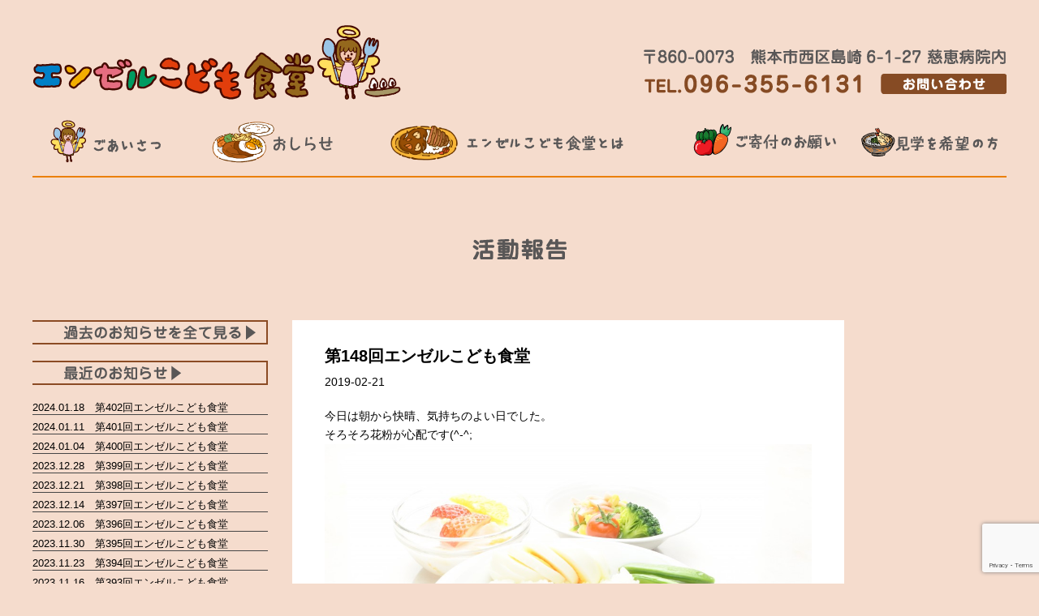

--- FILE ---
content_type: text/html; charset=UTF-8
request_url: https://jikei-hp.or.jp/%E7%AC%AC148%E5%9B%9E%E3%82%A8%E3%83%B3%E3%82%BC%E3%83%AB%E5%AD%90%E3%81%A9%E3%82%82%E9%A3%9F%E5%A0%82/
body_size: 11360
content:

<!DOCTYPE html PUBLIC "-//W3C//DTD XHTML 1.0 Transitional//EN" "http://www.w3.org/TR/xhtml1/DTD/xhtml1-transitional.dtd">
<html xmlns="http://www.w3.org/1999/xhtml" lang="ja">
<head profile="http://gmpg.org/xfn/11">
<meta http-equiv="Content-Type" content="text/html; charset=UTF-8" />
<meta http-equiv="content-style-type" content="text/css" />
<meta http-equiv="content-script-type" content="text/javascript" />
<meta name="author" content="慈恵病院" />
<meta name="keywords" content="熊本市,こども食堂,熊本,エンゼルこども食堂,慈恵病院" />
<meta name="description" content="熊本市の慈恵病院にあるエンゼルこども食堂は、子どもを対象とした無料の食堂です。" />
<title>第148回エンゼルこども食堂 - 慈恵病院 | 無痛分娩や子宮脱などお気軽にご相談ください│熊本市の産婦人科</title>
<link rel="stylesheet" href="https://jikei-hp.or.jp/wp/wp-content/themes/free_sample012/style-kodomo.css" type="text/css" media="all" />
<link rel="alternate" type="application/atom+xml" title="熊本市産婦人科　総合病院　慈恵病院 Atom Feed" href="http://jikei-hp.or.jp/feed/atom/" />
<link rel="alternate" type="application/rss+xml" title="熊本市産婦人科　総合病院　慈恵病院 RSS Feed" href="http://jikei-hp.or.jp/feed/" />
<link rel="pingback" href="http://jikei-hp.or.jp/wp/xmlrpc.php" />
<meta name="viewport" content="width=device-width,initial-scale=0.6" />
<meta name="google-site-verification" content="a32nV3_tayB2JL4mcSCLqveo1IBkGDbydGkrZA706YY" />
<meta name='robots' content='max-image-preview:large' />
<link rel='dns-prefetch' href='//static.addtoany.com' />
<link rel="alternate" type="application/rss+xml" title="慈恵病院 | 無痛分娩や子宮脱などお気軽にご相談ください│熊本市の産婦人科 &raquo; 第148回エンゼルこども食堂 のコメントのフィード" href="https://jikei-hp.or.jp/%e7%ac%ac148%e5%9b%9e%e3%82%a8%e3%83%b3%e3%82%bc%e3%83%ab%e5%ad%90%e3%81%a9%e3%82%82%e9%a3%9f%e5%a0%82/feed/" />
<link rel="alternate" title="oEmbed (JSON)" type="application/json+oembed" href="https://jikei-hp.or.jp/wp-json/oembed/1.0/embed?url=https%3A%2F%2Fjikei-hp.or.jp%2F%25e7%25ac%25ac148%25e5%259b%259e%25e3%2582%25a8%25e3%2583%25b3%25e3%2582%25bc%25e3%2583%25ab%25e5%25ad%2590%25e3%2581%25a9%25e3%2582%2582%25e9%25a3%259f%25e5%25a0%2582%2F" />
<link rel="alternate" title="oEmbed (XML)" type="text/xml+oembed" href="https://jikei-hp.or.jp/wp-json/oembed/1.0/embed?url=https%3A%2F%2Fjikei-hp.or.jp%2F%25e7%25ac%25ac148%25e5%259b%259e%25e3%2582%25a8%25e3%2583%25b3%25e3%2582%25bc%25e3%2583%25ab%25e5%25ad%2590%25e3%2581%25a9%25e3%2582%2582%25e9%25a3%259f%25e5%25a0%2582%2F&#038;format=xml" />
<style id='wp-img-auto-sizes-contain-inline-css' type='text/css'>
img:is([sizes=auto i],[sizes^="auto," i]){contain-intrinsic-size:3000px 1500px}
/*# sourceURL=wp-img-auto-sizes-contain-inline-css */
</style>
<style id='wp-emoji-styles-inline-css' type='text/css'>

	img.wp-smiley, img.emoji {
		display: inline !important;
		border: none !important;
		box-shadow: none !important;
		height: 1em !important;
		width: 1em !important;
		margin: 0 0.07em !important;
		vertical-align: -0.1em !important;
		background: none !important;
		padding: 0 !important;
	}
/*# sourceURL=wp-emoji-styles-inline-css */
</style>
<style id='wp-block-library-inline-css' type='text/css'>
:root{--wp-block-synced-color:#7a00df;--wp-block-synced-color--rgb:122,0,223;--wp-bound-block-color:var(--wp-block-synced-color);--wp-editor-canvas-background:#ddd;--wp-admin-theme-color:#007cba;--wp-admin-theme-color--rgb:0,124,186;--wp-admin-theme-color-darker-10:#006ba1;--wp-admin-theme-color-darker-10--rgb:0,107,160.5;--wp-admin-theme-color-darker-20:#005a87;--wp-admin-theme-color-darker-20--rgb:0,90,135;--wp-admin-border-width-focus:2px}@media (min-resolution:192dpi){:root{--wp-admin-border-width-focus:1.5px}}.wp-element-button{cursor:pointer}:root .has-very-light-gray-background-color{background-color:#eee}:root .has-very-dark-gray-background-color{background-color:#313131}:root .has-very-light-gray-color{color:#eee}:root .has-very-dark-gray-color{color:#313131}:root .has-vivid-green-cyan-to-vivid-cyan-blue-gradient-background{background:linear-gradient(135deg,#00d084,#0693e3)}:root .has-purple-crush-gradient-background{background:linear-gradient(135deg,#34e2e4,#4721fb 50%,#ab1dfe)}:root .has-hazy-dawn-gradient-background{background:linear-gradient(135deg,#faaca8,#dad0ec)}:root .has-subdued-olive-gradient-background{background:linear-gradient(135deg,#fafae1,#67a671)}:root .has-atomic-cream-gradient-background{background:linear-gradient(135deg,#fdd79a,#004a59)}:root .has-nightshade-gradient-background{background:linear-gradient(135deg,#330968,#31cdcf)}:root .has-midnight-gradient-background{background:linear-gradient(135deg,#020381,#2874fc)}:root{--wp--preset--font-size--normal:16px;--wp--preset--font-size--huge:42px}.has-regular-font-size{font-size:1em}.has-larger-font-size{font-size:2.625em}.has-normal-font-size{font-size:var(--wp--preset--font-size--normal)}.has-huge-font-size{font-size:var(--wp--preset--font-size--huge)}.has-text-align-center{text-align:center}.has-text-align-left{text-align:left}.has-text-align-right{text-align:right}.has-fit-text{white-space:nowrap!important}#end-resizable-editor-section{display:none}.aligncenter{clear:both}.items-justified-left{justify-content:flex-start}.items-justified-center{justify-content:center}.items-justified-right{justify-content:flex-end}.items-justified-space-between{justify-content:space-between}.screen-reader-text{border:0;clip-path:inset(50%);height:1px;margin:-1px;overflow:hidden;padding:0;position:absolute;width:1px;word-wrap:normal!important}.screen-reader-text:focus{background-color:#ddd;clip-path:none;color:#444;display:block;font-size:1em;height:auto;left:5px;line-height:normal;padding:15px 23px 14px;text-decoration:none;top:5px;width:auto;z-index:100000}html :where(.has-border-color){border-style:solid}html :where([style*=border-top-color]){border-top-style:solid}html :where([style*=border-right-color]){border-right-style:solid}html :where([style*=border-bottom-color]){border-bottom-style:solid}html :where([style*=border-left-color]){border-left-style:solid}html :where([style*=border-width]){border-style:solid}html :where([style*=border-top-width]){border-top-style:solid}html :where([style*=border-right-width]){border-right-style:solid}html :where([style*=border-bottom-width]){border-bottom-style:solid}html :where([style*=border-left-width]){border-left-style:solid}html :where(img[class*=wp-image-]){height:auto;max-width:100%}:where(figure){margin:0 0 1em}html :where(.is-position-sticky){--wp-admin--admin-bar--position-offset:var(--wp-admin--admin-bar--height,0px)}@media screen and (max-width:600px){html :where(.is-position-sticky){--wp-admin--admin-bar--position-offset:0px}}

/*# sourceURL=wp-block-library-inline-css */
</style><style id='global-styles-inline-css' type='text/css'>
:root{--wp--preset--aspect-ratio--square: 1;--wp--preset--aspect-ratio--4-3: 4/3;--wp--preset--aspect-ratio--3-4: 3/4;--wp--preset--aspect-ratio--3-2: 3/2;--wp--preset--aspect-ratio--2-3: 2/3;--wp--preset--aspect-ratio--16-9: 16/9;--wp--preset--aspect-ratio--9-16: 9/16;--wp--preset--color--black: #000000;--wp--preset--color--cyan-bluish-gray: #abb8c3;--wp--preset--color--white: #ffffff;--wp--preset--color--pale-pink: #f78da7;--wp--preset--color--vivid-red: #cf2e2e;--wp--preset--color--luminous-vivid-orange: #ff6900;--wp--preset--color--luminous-vivid-amber: #fcb900;--wp--preset--color--light-green-cyan: #7bdcb5;--wp--preset--color--vivid-green-cyan: #00d084;--wp--preset--color--pale-cyan-blue: #8ed1fc;--wp--preset--color--vivid-cyan-blue: #0693e3;--wp--preset--color--vivid-purple: #9b51e0;--wp--preset--gradient--vivid-cyan-blue-to-vivid-purple: linear-gradient(135deg,rgb(6,147,227) 0%,rgb(155,81,224) 100%);--wp--preset--gradient--light-green-cyan-to-vivid-green-cyan: linear-gradient(135deg,rgb(122,220,180) 0%,rgb(0,208,130) 100%);--wp--preset--gradient--luminous-vivid-amber-to-luminous-vivid-orange: linear-gradient(135deg,rgb(252,185,0) 0%,rgb(255,105,0) 100%);--wp--preset--gradient--luminous-vivid-orange-to-vivid-red: linear-gradient(135deg,rgb(255,105,0) 0%,rgb(207,46,46) 100%);--wp--preset--gradient--very-light-gray-to-cyan-bluish-gray: linear-gradient(135deg,rgb(238,238,238) 0%,rgb(169,184,195) 100%);--wp--preset--gradient--cool-to-warm-spectrum: linear-gradient(135deg,rgb(74,234,220) 0%,rgb(151,120,209) 20%,rgb(207,42,186) 40%,rgb(238,44,130) 60%,rgb(251,105,98) 80%,rgb(254,248,76) 100%);--wp--preset--gradient--blush-light-purple: linear-gradient(135deg,rgb(255,206,236) 0%,rgb(152,150,240) 100%);--wp--preset--gradient--blush-bordeaux: linear-gradient(135deg,rgb(254,205,165) 0%,rgb(254,45,45) 50%,rgb(107,0,62) 100%);--wp--preset--gradient--luminous-dusk: linear-gradient(135deg,rgb(255,203,112) 0%,rgb(199,81,192) 50%,rgb(65,88,208) 100%);--wp--preset--gradient--pale-ocean: linear-gradient(135deg,rgb(255,245,203) 0%,rgb(182,227,212) 50%,rgb(51,167,181) 100%);--wp--preset--gradient--electric-grass: linear-gradient(135deg,rgb(202,248,128) 0%,rgb(113,206,126) 100%);--wp--preset--gradient--midnight: linear-gradient(135deg,rgb(2,3,129) 0%,rgb(40,116,252) 100%);--wp--preset--font-size--small: 13px;--wp--preset--font-size--medium: 20px;--wp--preset--font-size--large: 36px;--wp--preset--font-size--x-large: 42px;--wp--preset--spacing--20: 0.44rem;--wp--preset--spacing--30: 0.67rem;--wp--preset--spacing--40: 1rem;--wp--preset--spacing--50: 1.5rem;--wp--preset--spacing--60: 2.25rem;--wp--preset--spacing--70: 3.38rem;--wp--preset--spacing--80: 5.06rem;--wp--preset--shadow--natural: 6px 6px 9px rgba(0, 0, 0, 0.2);--wp--preset--shadow--deep: 12px 12px 50px rgba(0, 0, 0, 0.4);--wp--preset--shadow--sharp: 6px 6px 0px rgba(0, 0, 0, 0.2);--wp--preset--shadow--outlined: 6px 6px 0px -3px rgb(255, 255, 255), 6px 6px rgb(0, 0, 0);--wp--preset--shadow--crisp: 6px 6px 0px rgb(0, 0, 0);}:where(.is-layout-flex){gap: 0.5em;}:where(.is-layout-grid){gap: 0.5em;}body .is-layout-flex{display: flex;}.is-layout-flex{flex-wrap: wrap;align-items: center;}.is-layout-flex > :is(*, div){margin: 0;}body .is-layout-grid{display: grid;}.is-layout-grid > :is(*, div){margin: 0;}:where(.wp-block-columns.is-layout-flex){gap: 2em;}:where(.wp-block-columns.is-layout-grid){gap: 2em;}:where(.wp-block-post-template.is-layout-flex){gap: 1.25em;}:where(.wp-block-post-template.is-layout-grid){gap: 1.25em;}.has-black-color{color: var(--wp--preset--color--black) !important;}.has-cyan-bluish-gray-color{color: var(--wp--preset--color--cyan-bluish-gray) !important;}.has-white-color{color: var(--wp--preset--color--white) !important;}.has-pale-pink-color{color: var(--wp--preset--color--pale-pink) !important;}.has-vivid-red-color{color: var(--wp--preset--color--vivid-red) !important;}.has-luminous-vivid-orange-color{color: var(--wp--preset--color--luminous-vivid-orange) !important;}.has-luminous-vivid-amber-color{color: var(--wp--preset--color--luminous-vivid-amber) !important;}.has-light-green-cyan-color{color: var(--wp--preset--color--light-green-cyan) !important;}.has-vivid-green-cyan-color{color: var(--wp--preset--color--vivid-green-cyan) !important;}.has-pale-cyan-blue-color{color: var(--wp--preset--color--pale-cyan-blue) !important;}.has-vivid-cyan-blue-color{color: var(--wp--preset--color--vivid-cyan-blue) !important;}.has-vivid-purple-color{color: var(--wp--preset--color--vivid-purple) !important;}.has-black-background-color{background-color: var(--wp--preset--color--black) !important;}.has-cyan-bluish-gray-background-color{background-color: var(--wp--preset--color--cyan-bluish-gray) !important;}.has-white-background-color{background-color: var(--wp--preset--color--white) !important;}.has-pale-pink-background-color{background-color: var(--wp--preset--color--pale-pink) !important;}.has-vivid-red-background-color{background-color: var(--wp--preset--color--vivid-red) !important;}.has-luminous-vivid-orange-background-color{background-color: var(--wp--preset--color--luminous-vivid-orange) !important;}.has-luminous-vivid-amber-background-color{background-color: var(--wp--preset--color--luminous-vivid-amber) !important;}.has-light-green-cyan-background-color{background-color: var(--wp--preset--color--light-green-cyan) !important;}.has-vivid-green-cyan-background-color{background-color: var(--wp--preset--color--vivid-green-cyan) !important;}.has-pale-cyan-blue-background-color{background-color: var(--wp--preset--color--pale-cyan-blue) !important;}.has-vivid-cyan-blue-background-color{background-color: var(--wp--preset--color--vivid-cyan-blue) !important;}.has-vivid-purple-background-color{background-color: var(--wp--preset--color--vivid-purple) !important;}.has-black-border-color{border-color: var(--wp--preset--color--black) !important;}.has-cyan-bluish-gray-border-color{border-color: var(--wp--preset--color--cyan-bluish-gray) !important;}.has-white-border-color{border-color: var(--wp--preset--color--white) !important;}.has-pale-pink-border-color{border-color: var(--wp--preset--color--pale-pink) !important;}.has-vivid-red-border-color{border-color: var(--wp--preset--color--vivid-red) !important;}.has-luminous-vivid-orange-border-color{border-color: var(--wp--preset--color--luminous-vivid-orange) !important;}.has-luminous-vivid-amber-border-color{border-color: var(--wp--preset--color--luminous-vivid-amber) !important;}.has-light-green-cyan-border-color{border-color: var(--wp--preset--color--light-green-cyan) !important;}.has-vivid-green-cyan-border-color{border-color: var(--wp--preset--color--vivid-green-cyan) !important;}.has-pale-cyan-blue-border-color{border-color: var(--wp--preset--color--pale-cyan-blue) !important;}.has-vivid-cyan-blue-border-color{border-color: var(--wp--preset--color--vivid-cyan-blue) !important;}.has-vivid-purple-border-color{border-color: var(--wp--preset--color--vivid-purple) !important;}.has-vivid-cyan-blue-to-vivid-purple-gradient-background{background: var(--wp--preset--gradient--vivid-cyan-blue-to-vivid-purple) !important;}.has-light-green-cyan-to-vivid-green-cyan-gradient-background{background: var(--wp--preset--gradient--light-green-cyan-to-vivid-green-cyan) !important;}.has-luminous-vivid-amber-to-luminous-vivid-orange-gradient-background{background: var(--wp--preset--gradient--luminous-vivid-amber-to-luminous-vivid-orange) !important;}.has-luminous-vivid-orange-to-vivid-red-gradient-background{background: var(--wp--preset--gradient--luminous-vivid-orange-to-vivid-red) !important;}.has-very-light-gray-to-cyan-bluish-gray-gradient-background{background: var(--wp--preset--gradient--very-light-gray-to-cyan-bluish-gray) !important;}.has-cool-to-warm-spectrum-gradient-background{background: var(--wp--preset--gradient--cool-to-warm-spectrum) !important;}.has-blush-light-purple-gradient-background{background: var(--wp--preset--gradient--blush-light-purple) !important;}.has-blush-bordeaux-gradient-background{background: var(--wp--preset--gradient--blush-bordeaux) !important;}.has-luminous-dusk-gradient-background{background: var(--wp--preset--gradient--luminous-dusk) !important;}.has-pale-ocean-gradient-background{background: var(--wp--preset--gradient--pale-ocean) !important;}.has-electric-grass-gradient-background{background: var(--wp--preset--gradient--electric-grass) !important;}.has-midnight-gradient-background{background: var(--wp--preset--gradient--midnight) !important;}.has-small-font-size{font-size: var(--wp--preset--font-size--small) !important;}.has-medium-font-size{font-size: var(--wp--preset--font-size--medium) !important;}.has-large-font-size{font-size: var(--wp--preset--font-size--large) !important;}.has-x-large-font-size{font-size: var(--wp--preset--font-size--x-large) !important;}
/*# sourceURL=global-styles-inline-css */
</style>

<style id='classic-theme-styles-inline-css' type='text/css'>
/*! This file is auto-generated */
.wp-block-button__link{color:#fff;background-color:#32373c;border-radius:9999px;box-shadow:none;text-decoration:none;padding:calc(.667em + 2px) calc(1.333em + 2px);font-size:1.125em}.wp-block-file__button{background:#32373c;color:#fff;text-decoration:none}
/*# sourceURL=/wp-includes/css/classic-themes.min.css */
</style>
<link rel='stylesheet' id='contact-form-7-css' href='https://jikei-hp.or.jp/wp/wp-content/plugins/contact-form-7/includes/css/styles.css?ver=6.1.4' type='text/css' media='all' />
<link rel='stylesheet' id='meteor-slides-css' href='https://jikei-hp.or.jp/wp/wp-content/plugins/meteor-slides/css/meteor-slides.css?ver=1.0' type='text/css' media='all' />
<link rel='stylesheet' id='fancybox-css' href='https://jikei-hp.or.jp/wp/wp-content/plugins/easy-fancybox/fancybox/1.5.4/jquery.fancybox.min.css?ver=6.9' type='text/css' media='screen' />
<style id='fancybox-inline-css' type='text/css'>
#fancybox-outer{background:#ffffff}#fancybox-content{background:#ffffff;border-color:#ffffff;color:#000000;}#fancybox-title,#fancybox-title-float-main{color:#fff}
/*# sourceURL=fancybox-inline-css */
</style>
<link rel='stylesheet' id='addtoany-css' href='https://jikei-hp.or.jp/wp/wp-content/plugins/add-to-any/addtoany.min.css?ver=1.16' type='text/css' media='all' />
<link rel='stylesheet' id='jquery.lightbox.min.css-css' href='https://jikei-hp.or.jp/wp/wp-content/plugins/wp-jquery-lightbox/styles/lightbox.min.css?ver=1.5.5' type='text/css' media='all' />
<link rel='stylesheet' id='jqlb-overrides-css' href='https://jikei-hp.or.jp/wp/wp-content/plugins/wp-jquery-lightbox/styles/overrides.css?ver=1.5.5' type='text/css' media='all' />
<style id='jqlb-overrides-inline-css' type='text/css'>

		#outerImageContainer {
			box-shadow: 0 0 4px 2px rgba(0,0,0,.2);
		}
		#imageContainer{
			padding: 6px;
		}
		#imageDataContainer {
			box-shadow: ;
		}
		#prevArrow,
		#nextArrow{
			background-color: rgba(255,255,255,.7;
			color: #000000;
		}
/*# sourceURL=jqlb-overrides-inline-css */
</style>
<script type="text/javascript" id="addtoany-core-js-before">
/* <![CDATA[ */
window.a2a_config=window.a2a_config||{};a2a_config.callbacks=[];a2a_config.overlays=[];a2a_config.templates={};a2a_localize = {
	Share: "共有",
	Save: "ブックマーク",
	Subscribe: "購読",
	Email: "メール",
	Bookmark: "ブックマーク",
	ShowAll: "すべて表示する",
	ShowLess: "小さく表示する",
	FindServices: "サービスを探す",
	FindAnyServiceToAddTo: "追加するサービスを今すぐ探す",
	PoweredBy: "Powered by",
	ShareViaEmail: "メールでシェアする",
	SubscribeViaEmail: "メールで購読する",
	BookmarkInYourBrowser: "ブラウザにブックマーク",
	BookmarkInstructions: "このページをブックマークするには、 Ctrl+D または \u2318+D を押下。",
	AddToYourFavorites: "お気に入りに追加",
	SendFromWebOrProgram: "任意のメールアドレスまたはメールプログラムから送信",
	EmailProgram: "メールプログラム",
	More: "詳細&#8230;",
	ThanksForSharing: "共有ありがとうございます !",
	ThanksForFollowing: "フォローありがとうございます !"
};

a2a_config.callbacks.push({ready:function(){document.querySelectorAll(".a2a_s_undefined").forEach(function(emptyIcon){emptyIcon.parentElement.style.display="none";})}});

//# sourceURL=addtoany-core-js-before
/* ]]> */
</script>
<script type="text/javascript" defer src="https://static.addtoany.com/menu/page.js" id="addtoany-core-js"></script>
<script type="text/javascript" src="https://jikei-hp.or.jp/wp/wp-includes/js/jquery/jquery.min.js?ver=3.7.1" id="jquery-core-js"></script>
<script type="text/javascript" src="https://jikei-hp.or.jp/wp/wp-includes/js/jquery/jquery-migrate.min.js?ver=3.4.1" id="jquery-migrate-js"></script>
<script type="text/javascript" defer src="https://jikei-hp.or.jp/wp/wp-content/plugins/add-to-any/addtoany.min.js?ver=1.1" id="addtoany-jquery-js"></script>
<script type="text/javascript" src="https://jikei-hp.or.jp/wp/wp-content/plugins/meteor-slides/js/jquery.cycle.all.js?ver=6.9" id="jquery-cycle-js"></script>
<script type="text/javascript" src="https://jikei-hp.or.jp/wp/wp-content/plugins/meteor-slides/js/jquery.metadata.v2.js?ver=6.9" id="jquery-metadata-js"></script>
<script type="text/javascript" src="https://jikei-hp.or.jp/wp/wp-content/plugins/meteor-slides/js/jquery.touchwipe.1.1.1.js?ver=6.9" id="jquery-touchwipe-js"></script>
<script type="text/javascript" id="meteorslides-script-js-extra">
/* <![CDATA[ */
var meteorslidessettings = {"meteorslideshowspeed":"1000","meteorslideshowduration":"6000","meteorslideshowheight":"320","meteorslideshowwidth":"1200","meteorslideshowtransition":"fade"};
//# sourceURL=meteorslides-script-js-extra
/* ]]> */
</script>
<script type="text/javascript" src="https://jikei-hp.or.jp/wp/wp-content/plugins/meteor-slides/js/slideshow.js?ver=6.9" id="meteorslides-script-js"></script>
<link rel="https://api.w.org/" href="https://jikei-hp.or.jp/wp-json/" /><link rel="alternate" title="JSON" type="application/json" href="https://jikei-hp.or.jp/wp-json/wp/v2/posts/22944" /><link rel="EditURI" type="application/rsd+xml" title="RSD" href="https://jikei-hp.or.jp/wp/xmlrpc.php?rsd" />
<meta name="generator" content="WordPress 6.9" />
<link rel="canonical" href="https://jikei-hp.or.jp/%e7%ac%ac148%e5%9b%9e%e3%82%a8%e3%83%b3%e3%82%bc%e3%83%ab%e5%ad%90%e3%81%a9%e3%82%82%e9%a3%9f%e5%a0%82/" />
<link rel='shortlink' href='https://jikei-hp.or.jp/?p=22944' />
<script type="text/javascript">
	jQuery(document).ready(function(){
		jQuery('img[usemap]').rwdImageMaps();
	});
</script>
<style type="text/css">
	img[usemap] { max-width: 100%; height: auto; }
</style>
<style type="text/css">.recentcomments a{display:inline !important;padding:0 !important;margin:0 !important;}</style>
<!-- Google tag (gtag.js) -->
<script async src="https://www.googletagmanager.com/gtag/js?id=G-8F6R2VDY9R"></script>
<script>
  window.dataLayer = window.dataLayer || [];
  function gtag(){dataLayer.push(arguments);}
  gtag('js', new Date());

  gtag('config', 'G-8F6R2VDY9R');
</script>

</head>
<body>

<div class="box1200">

<div class="head_l">
<h1><a href="https://jikei-hp.or.jp/kodomoshokudo"><img width="100%" src="https://jikei-hp.or.jp/wp/wp-content/themes/free_sample012/image/kodomo/logo.png" /></a></h1>
</div>

<div class="head_r">
<div class="tel1"><img width="100%" src="https://jikei-hp.or.jp/wp/wp-content/themes/free_sample012/image/kodomo/tel1.png" /></div>
<div class="clear"></div>
<div class="tel2"><a href="tel:096-355-6131"><img width="100%" src="https://jikei-hp.or.jp/wp/wp-content/themes/free_sample012/image/kodomo/tel2.png" /></a></div>
<div class="tel3"><a href="http://jikei-hp.or.jp/kocomoshokudo/contact2"><img width="100%" src="https://jikei-hp.or.jp/wp/wp-content/themes/free_sample012/image/kodomo/contact.png" /></a></div>
</div>
<div class="clear3"></div>
<ul class="mainmenu">
<li><a href="https://jikei-hp.or.jp/kodomoshokudo/greeting"><img width="100%" src="https://jikei-hp.or.jp/wp/wp-content/themes/free_sample012/image/kodomo/menu1.png" /></a></li>
<li><a href="https://jikei-hp.or.jp/kodomonews/"><img width="100%" src="https://jikei-hp.or.jp/wp/wp-content/themes/free_sample012/image/kodomo/menu2.png" /></a></li>
<li class="big"><a href="https://jikei-hp.or.jp/kocomoshokudo/about"><img width="100%" src="https://jikei-hp.or.jp/wp/wp-content/themes/free_sample012/image/kodomo/menu3.png" /></a></li>
<li><a href="https://jikei-hp.or.jp/kocomoshokudo/kihu"><img width="100%" src="https://jikei-hp.or.jp/wp/wp-content/themes/free_sample012/image/kodomo/menu4.png" /></a></li>
<li class="r"><a href="https://jikei-hp.or.jp/kocomoshokudo/kengaku"><img width="100%" src="https://jikei-hp.or.jp/wp/wp-content/themes/free_sample012/image/kodomo/menu5.png" /></a></li>
</ul>

<div class="clear"></div>
<div class="line"></div>
<div class="clear"></div>



<div class="box1200">
<div class="bg_white">
<div class="con_title7"><img src="https://jikei-hp.or.jp/wp/wp-content/themes/free_sample012/image/kodomo/contents/title_after.png" /></div>
</div>
</div>


<div class="clear"></div>
</div>
<!-- メインコンテンツ -->
<div id="container4">

	<div id="main10">

		
<h3 class="blog_title">第148回エンゼルこども食堂</h3>
		<div id="date">2019-02-21</div>
        <div id="blog_text">
		<p>&nbsp;<br />
今日は朝から快晴、気持ちのよい日でした。<br />
そろそろ花粉が心配です(^-^;<br />
<a href="https://jikei-hp.or.jp/wp/wp-content/uploads/2019/02/DSC_4953.jpg" rel="lightbox[22944]"><img fetchpriority="high" decoding="async" class="alignnone wp-image-22945 " src="https://jikei-hp.or.jp/wp/wp-content/uploads/2019/02/DSC_4953-1024x682.jpg" alt="DSC_4953" width="707" height="471" /></a><br />
&nbsp;<br />
今回はお子さん達に人気のチキンカレー、サラダ、デザートをご用意しました。<br />
色も鮮やかです。<br />
&nbsp;<br />
<a href="https://jikei-hp.or.jp/wp/wp-content/uploads/2019/02/DSC_4957.jpg" rel="lightbox[22944]"><img decoding="async" class="alignnone wp-image-22946 " src="https://jikei-hp.or.jp/wp/wp-content/uploads/2019/02/DSC_4957-1024x682.jpg" alt="DSC_4957" width="708" height="472" /></a><br />
&nbsp;<br />
カレーは、朝から準備して、煮込みました。<br />
ゆで卵も添えたので、ボリュームありますよ♪<br />
&nbsp;<br />
&nbsp;<br />
<a href="https://jikei-hp.or.jp/wp/wp-content/uploads/2019/02/DSC_4963.jpg" rel="lightbox[22944]"><img decoding="async" class="alignnone wp-image-22947 " src="https://jikei-hp.or.jp/wp/wp-content/uploads/2019/02/DSC_4963-1024x682.jpg" alt="DSC_4963" width="703" height="468" /></a><br />
&nbsp;<br />
JA熊本グループ様に頂いたお野菜を使って、コールスローサラダを作りました。<br />
色も綺麗！<br />
&nbsp;<br />
&nbsp;<br />
<a href="https://jikei-hp.or.jp/wp/wp-content/uploads/2019/02/DSC_4966.jpg" rel="lightbox[22944]"><img loading="lazy" decoding="async" class="alignnone wp-image-22948 " src="https://jikei-hp.or.jp/wp/wp-content/uploads/2019/02/DSC_4966-1024x682.jpg" alt="DSC_4966" width="698" height="465" /></a><br />
&nbsp;<br />
デザートはJA熊本グループ様に頂いたヨーグルトに、イチゴとネーブルをトッピングしました。<br />
お子さん達が大好きな組み合わせです。<br />
&nbsp;<br />
<a href="https://jikei-hp.or.jp/wp/wp-content/uploads/2019/02/DSC_4939.jpg" rel="lightbox[22944]"><img loading="lazy" decoding="async" class="alignnone wp-image-22950 " src="https://jikei-hp.or.jp/wp/wp-content/uploads/2019/02/DSC_4939-e1551330186447-682x1024.jpg" alt="DSC_4939" width="371" height="557" /></a><br />
&nbsp;<br />
<a href="https://jikei-hp.or.jp/wp/wp-content/uploads/2019/02/IMG_0831.jpg" rel="lightbox[22944]"><img loading="lazy" decoding="async" class="alignnone wp-image-23059 " src="https://jikei-hp.or.jp/wp/wp-content/uploads/2019/02/IMG_0831-1024x682.jpg" alt="IMG_0831" width="714" height="476" /></a><br />
&nbsp;<br />
男の子達は早くから来てくれました。<br />
カレーは文句なしの美味しさです(^.^)<br />
&nbsp;<br />
<a href="https://jikei-hp.or.jp/wp/wp-content/uploads/2019/02/IMG_0821.jpg" rel="lightbox[22944]"><img loading="lazy" decoding="async" class="alignnone wp-image-23057 " src="https://jikei-hp.or.jp/wp/wp-content/uploads/2019/02/IMG_0821-e1551330307993-682x1024.jpg" alt="IMG_0821" width="408" height="612" /></a><br />
&nbsp;<br />
<a href="https://jikei-hp.or.jp/wp/wp-content/uploads/2019/02/IMG_0826.jpg" rel="lightbox[22944]"><img loading="lazy" decoding="async" class="alignnone wp-image-23058 " src="https://jikei-hp.or.jp/wp/wp-content/uploads/2019/02/IMG_0826-e1551330355391-682x1024.jpg" alt="IMG_0826" width="406" height="609" /></a><br />
&nbsp;<br />
<a href="https://jikei-hp.or.jp/wp/wp-content/uploads/2019/02/IMG_0830.jpg" rel="lightbox[22944]"><img loading="lazy" decoding="async" class="alignnone wp-image-23060 " src="https://jikei-hp.or.jp/wp/wp-content/uploads/2019/02/IMG_0830-e1551330445640-682x1024.jpg" alt="IMG_0830" width="399" height="599" /></a><br />
&nbsp;<br />
<a href="https://jikei-hp.or.jp/wp/wp-content/uploads/2019/02/IMG_0838.jpg" rel="lightbox[22944]"><img loading="lazy" decoding="async" class="alignnone wp-image-23061 " src="https://jikei-hp.or.jp/wp/wp-content/uploads/2019/02/IMG_0838-e1551330518227-682x1024.jpg" alt="IMG_0838" width="398" height="597" /></a><br />
&nbsp;<br />
&nbsp;<br />
74名の元気なお子さん達が来てくれました。<br />
ご協力くださった皆さま、ありがとうございました。<br />
&nbsp;<br />
&nbsp;<br />
&nbsp;</p>
<div class="addtoany_share_save_container addtoany_content addtoany_content_bottom"><div class="a2a_kit a2a_kit_size_32 addtoany_list" data-a2a-url="https://jikei-hp.or.jp/%e7%ac%ac148%e5%9b%9e%e3%82%a8%e3%83%b3%e3%82%bc%e3%83%ab%e5%ad%90%e3%81%a9%e3%82%82%e9%a3%9f%e5%a0%82/" data-a2a-title="第148回エンゼルこども食堂"><a class="a2a_button_x" href="https://www.addtoany.com/add_to/x?linkurl=https%3A%2F%2Fjikei-hp.or.jp%2F%25e7%25ac%25ac148%25e5%259b%259e%25e3%2582%25a8%25e3%2583%25b3%25e3%2582%25bc%25e3%2583%25ab%25e5%25ad%2590%25e3%2581%25a9%25e3%2582%2582%25e9%25a3%259f%25e5%25a0%2582%2F&amp;linkname=%E7%AC%AC148%E5%9B%9E%E3%82%A8%E3%83%B3%E3%82%BC%E3%83%AB%E3%81%93%E3%81%A9%E3%82%82%E9%A3%9F%E5%A0%82" title="X" rel="nofollow noopener" target="_blank"></a><a class="a2a_button_facebook" href="https://www.addtoany.com/add_to/facebook?linkurl=https%3A%2F%2Fjikei-hp.or.jp%2F%25e7%25ac%25ac148%25e5%259b%259e%25e3%2582%25a8%25e3%2583%25b3%25e3%2582%25bc%25e3%2583%25ab%25e5%25ad%2590%25e3%2581%25a9%25e3%2582%2582%25e9%25a3%259f%25e5%25a0%2582%2F&amp;linkname=%E7%AC%AC148%E5%9B%9E%E3%82%A8%E3%83%B3%E3%82%BC%E3%83%AB%E3%81%93%E3%81%A9%E3%82%82%E9%A3%9F%E5%A0%82" title="Facebook" rel="nofollow noopener" target="_blank"></a><a class="a2a_button_threads" href="https://www.addtoany.com/add_to/threads?linkurl=https%3A%2F%2Fjikei-hp.or.jp%2F%25e7%25ac%25ac148%25e5%259b%259e%25e3%2582%25a8%25e3%2583%25b3%25e3%2582%25bc%25e3%2583%25ab%25e5%25ad%2590%25e3%2581%25a9%25e3%2582%2582%25e9%25a3%259f%25e5%25a0%2582%2F&amp;linkname=%E7%AC%AC148%E5%9B%9E%E3%82%A8%E3%83%B3%E3%82%BC%E3%83%AB%E3%81%93%E3%81%A9%E3%82%82%E9%A3%9F%E5%A0%82" title="Threads" rel="nofollow noopener" target="_blank"></a><a class="a2a_button_line" href="https://www.addtoany.com/add_to/line?linkurl=https%3A%2F%2Fjikei-hp.or.jp%2F%25e7%25ac%25ac148%25e5%259b%259e%25e3%2582%25a8%25e3%2583%25b3%25e3%2582%25bc%25e3%2583%25ab%25e5%25ad%2590%25e3%2581%25a9%25e3%2582%2582%25e9%25a3%259f%25e5%25a0%2582%2F&amp;linkname=%E7%AC%AC148%E5%9B%9E%E3%82%A8%E3%83%B3%E3%82%BC%E3%83%AB%E3%81%93%E3%81%A9%E3%82%82%E9%A3%9F%E5%A0%82" title="Line" rel="nofollow noopener" target="_blank"></a><a class="a2a_button_email" href="https://www.addtoany.com/add_to/email?linkurl=https%3A%2F%2Fjikei-hp.or.jp%2F%25e7%25ac%25ac148%25e5%259b%259e%25e3%2582%25a8%25e3%2583%25b3%25e3%2582%25bc%25e3%2583%25ab%25e5%25ad%2590%25e3%2581%25a9%25e3%2582%2582%25e9%25a3%259f%25e5%25a0%2582%2F&amp;linkname=%E7%AC%AC148%E5%9B%9E%E3%82%A8%E3%83%B3%E3%82%BC%E3%83%AB%E3%81%93%E3%81%A9%E3%82%82%E9%A3%9F%E5%A0%82" title="Email" rel="nofollow noopener" target="_blank"></a><a class="a2a_dd addtoany_share_save addtoany_share" href="https://www.addtoany.com/share"></a></div></div>	
<!--
		<div id="next">
		←「<a href="https://jikei-hp.or.jp/2%e6%9c%8821%e6%97%a5%e3%80%80%e7%ac%ac148%e5%9b%9e%e3%82%a8%e3%83%b3%e3%82%bc%e3%83%ab%e5%ad%90%e3%81%a9%e3%82%82%e9%a3%9f%e5%a0%82%e3%81%ae%e3%81%8a%e7%9f%a5%e3%82%89%e3%81%9b/" rel="prev">2月21日　第148回エンゼルこども食堂のお知らせ</a>」前の記事へ　		　次の記事へ「<a href="https://jikei-hp.or.jp/2%e6%9c%8828%e6%97%a5%e3%80%80%e7%ac%ac149%e5%9b%9e%e3%82%a8%e3%83%b3%e3%82%bc%e3%83%ab%e5%ad%90%e3%81%a9%e3%82%82%e9%a3%9f%e5%a0%82%e3%81%ae%e3%81%8a%e7%9f%a5%e3%82%89%e3%81%9b/" rel="next">2月28日　第149回エンゼルこども食堂のお知らせ</a>」→		</div>
-->     
				</div>
	</div>

<div class="kodomo_b_l">

<a href="https://jikei-hp.or.jp/category/after/"><img src="https://jikei-hp.or.jp/wp/wp-content/themes/free_sample012/image/kodomo/contents/kako.png" alt="全記事一覧" /></a>
<div class="clear3"></div>

<img src="https://jikei-hp.or.jp/wp/wp-content/themes/free_sample012/image/kodomo/contents/saikin.png" alt="最新" />
<div class="clear3"></div>
    <ul class="kodomo_side">
        <li><a href="https://jikei-hp.or.jp/%e7%ac%ac402%e5%9b%9e%e3%82%a8%e3%83%b3%e3%82%bc%e3%83%ab%e3%81%93%e3%81%a9%e3%82%82%e9%a3%9f%e5%a0%82/" rel="bookmark">2024.01.18　第402回エンゼルこども食堂</a></li>
        <li><a href="https://jikei-hp.or.jp/%e7%ac%ac401%e5%9b%9e%e3%82%a8%e3%83%b3%e3%82%bc%e3%83%ab%e3%81%93%e3%81%a9%e3%82%82%e9%a3%9f%e5%a0%82/" rel="bookmark">2024.01.11　第401回エンゼルこども食堂</a></li>
        <li><a href="https://jikei-hp.or.jp/%e7%ac%ac400%e5%9b%9e%e3%82%a8%e3%83%b3%e3%82%bc%e3%83%ab%e3%81%93%e3%81%a9%e3%82%82%e9%a3%9f%e5%a0%82/" rel="bookmark">2024.01.04　第400回エンゼルこども食堂</a></li>
        <li><a href="https://jikei-hp.or.jp/%e7%ac%ac399%e5%9b%9e%e3%82%a8%e3%83%b3%e3%82%bc%e3%83%ab%e3%81%93%e3%81%a9%e3%82%82%e9%a3%9f%e5%a0%82/" rel="bookmark">2023.12.28　第399回エンゼルこども食堂</a></li>
        <li><a href="https://jikei-hp.or.jp/%e7%ac%ac398%e5%9b%9e%e3%82%a8%e3%83%b3%e3%82%bc%e3%83%ab%e3%81%93%e3%81%a9%e3%82%82%e9%a3%9f%e5%a0%82/" rel="bookmark">2023.12.21　第398回エンゼルこども食堂</a></li>
        <li><a href="https://jikei-hp.or.jp/%e7%ac%ac397%e5%9b%9e%e3%82%a8%e3%83%b3%e3%82%bc%e3%83%ab%e3%81%93%e3%81%a9%e3%82%82%e9%a3%9f%e5%a0%82/" rel="bookmark">2023.12.14　第397回エンゼルこども食堂</a></li>
        <li><a href="https://jikei-hp.or.jp/%e7%ac%ac396%e5%9b%9e%e3%82%a8%e3%83%b3%e3%82%bc%e3%83%ab%e3%81%93%e3%81%a9%e3%82%82%e9%a3%9f%e5%a0%82/" rel="bookmark">2023.12.06　第396回エンゼルこども食堂</a></li>
        <li><a href="https://jikei-hp.or.jp/%e7%ac%ac395%e5%9b%9e%e3%82%a8%e3%83%b3%e3%82%bc%e3%83%ab%e3%81%93%e3%81%a9%e3%82%82%e9%a3%9f%e5%a0%82/" rel="bookmark">2023.11.30　第395回エンゼルこども食堂</a></li>
        <li><a href="https://jikei-hp.or.jp/%e7%ac%ac394%e5%9b%9e%e3%82%a8%e3%83%b3%e3%82%bc%e3%83%ab%e3%81%93%e3%81%a9%e3%82%82%e9%a3%9f%e5%a0%82/" rel="bookmark">2023.11.23　第394回エンゼルこども食堂</a></li>
        <li><a href="https://jikei-hp.or.jp/%e7%ac%ac393%e5%9b%9e%e3%82%a8%e3%83%b3%e3%82%bc%e3%83%ab%e3%81%93%e3%81%a9%e3%82%82%e9%a3%9f%e5%a0%82/" rel="bookmark">2023.11.16　第393回エンゼルこども食堂</a></li>
        <li><a href="https://jikei-hp.or.jp/%e7%ac%ac392%e5%9b%9e%e3%82%a8%e3%83%b3%e3%82%bc%e3%83%ab%e3%81%93%e3%81%a9%e3%82%82%e9%a3%9f%e5%a0%82/" rel="bookmark">2023.11.09　第392回エンゼルこども食堂</a></li>
        <li><a href="https://jikei-hp.or.jp/%e7%ac%ac391%e5%9b%9e%e3%82%a8%e3%83%b3%e3%82%bc%e3%83%ab%e3%81%93%e3%81%a9%e3%82%82%e9%a3%9f%e5%a0%82/" rel="bookmark">2023.11.02　第391回エンゼルこども食堂</a></li>
        <li><a href="https://jikei-hp.or.jp/%e7%ac%ac390%e5%9b%9e%e3%82%a8%e3%83%b3%e3%82%bc%e3%83%ab%e3%81%93%e3%81%a9%e3%82%82%e9%a3%9f%e5%a0%82/" rel="bookmark">2023.10.26　第390回エンゼルこども食堂</a></li>
        <li><a href="https://jikei-hp.or.jp/%e7%ac%ac389%e5%9b%9e%e3%82%a8%e3%83%b3%e3%82%bc%e3%83%ab%e3%81%93%e3%81%a9%e3%82%82%e9%a3%9f%e5%a0%82/" rel="bookmark">2023.10.19　第389回エンゼルこども食堂</a></li>
        <li><a href="https://jikei-hp.or.jp/%e7%ac%ac388%e5%9b%9e%e3%82%a8%e3%83%b3%e3%82%bc%e3%83%ab%e3%81%93%e3%81%a9%e3%82%82%e9%a3%9f%e5%a0%82/" rel="bookmark">2023.10.12　第388回エンゼルこども食堂</a></li>
        <li><a href="https://jikei-hp.or.jp/%e7%ac%ac387%e5%9b%9e%e3%82%a8%e3%83%b3%e3%82%bc%e3%83%ab%e3%81%93%e3%81%a9%e3%82%82%e9%a3%9f%e5%a0%82/" rel="bookmark">2023.10.05　第387回エンゼルこども食堂</a></li>
        <li><a href="https://jikei-hp.or.jp/%e7%ac%ac386%e5%9b%9e%e3%82%a8%e3%83%b3%e3%82%bc%e3%83%ab%e3%81%93%e3%81%a9%e3%82%82%e9%a3%9f%e5%a0%82/" rel="bookmark">2023.09.28　第386回エンゼルこども食堂</a></li>
        <li><a href="https://jikei-hp.or.jp/%e7%ac%ac385%e5%9b%9e%e3%82%a8%e3%83%b3%e3%82%bc%e3%83%ab%e3%81%93%e3%81%a9%e3%82%82%e9%a3%9f%e5%a0%82/" rel="bookmark">2023.09.21　第385回エンゼルこども食堂</a></li>
        <li><a href="https://jikei-hp.or.jp/%e7%ac%ac384%e5%9b%9e%e3%82%a8%e3%83%b3%e3%82%bc%e3%83%ab%e3%81%93%e3%81%a9%e3%82%82%e9%a3%9f%e5%a0%82/" rel="bookmark">2023.09.14　第384回エンゼルこども食堂</a></li>
        <li><a href="https://jikei-hp.or.jp/%e7%ac%ac383%e5%9b%9e%e3%82%a8%e3%83%b3%e3%82%bc%e3%83%ab%e3%81%93%e3%81%a9%e3%82%82%e9%a3%9f%e5%a0%82/" rel="bookmark">2023.09.07　第383回エンゼルこども食堂</a></li>
        <li><a href="https://jikei-hp.or.jp/%e7%ac%ac382%e5%9b%9e%e3%82%a8%e3%83%b3%e3%82%bc%e3%83%ab%e3%81%93%e3%81%a9%e3%82%82%e9%a3%9f%e5%a0%82/" rel="bookmark">2023.08.31　第382回エンゼルこども食堂</a></li>
        <li><a href="https://jikei-hp.or.jp/%e7%ac%ac381%e5%9b%9e%e3%82%a8%e3%83%b3%e3%82%bc%e3%83%ab%e3%81%93%e3%81%a9%e3%82%82%e9%a3%9f%e5%a0%82/" rel="bookmark">2023.08.24　第381回エンゼルこども食堂</a></li>
        <li><a href="https://jikei-hp.or.jp/%e7%ac%ac380%e5%9b%9e%e3%82%a8%e3%83%b3%e3%82%bc%e3%83%ab%e3%81%93%e3%81%a9%e3%82%82%e9%a3%9f%e5%a0%82/" rel="bookmark">2023.08.17　第380回エンゼルこども食堂</a></li>
        <li><a href="https://jikei-hp.or.jp/%e7%ac%ac379%e5%9b%9e%e3%82%a8%e3%83%b3%e3%82%bc%e3%83%ab%e3%81%93%e3%81%a9%e3%82%82%e9%a3%9f%e5%a0%82/" rel="bookmark">2023.08.10　第379回エンゼルこども食堂</a></li>
        <li><a href="https://jikei-hp.or.jp/%e7%ac%ac378%e5%9b%9e%e3%82%a8%e3%83%b3%e3%82%bc%e3%83%ab%e3%81%93%e3%81%a9%e3%82%82%e9%a3%9f%e5%a0%82/" rel="bookmark">2023.08.03　第378回エンゼルこども食堂</a></li>
        <li><a href="https://jikei-hp.or.jp/%e7%ac%ac377%e5%9b%9e%e3%82%a8%e3%83%b3%e3%82%bc%e3%83%ab%e3%81%93%e3%81%a9%e3%82%82%e9%a3%9f%e5%a0%82/" rel="bookmark">2023.07.27　第377回エンゼルこども食堂</a></li>
        <li><a href="https://jikei-hp.or.jp/%e7%ac%ac376%e5%9b%9e%e3%82%a8%e3%83%b3%e3%82%bc%e3%83%ab%e3%81%93%e3%81%a9%e3%82%82%e9%a3%9f%e5%a0%82/" rel="bookmark">2023.07.20　第376回エンゼルこども食堂</a></li>
        <li><a href="https://jikei-hp.or.jp/%e7%ac%ac375%e5%9b%9e%e3%82%a8%e3%83%b3%e3%82%bc%e3%83%ab%e3%81%93%e3%81%a9%e3%82%82%e9%a3%9f%e5%a0%82/" rel="bookmark">2023.07.13　第375回エンゼルこども食堂</a></li>
        <li><a href="https://jikei-hp.or.jp/%e7%ac%ac374%e5%9b%9e%e3%82%a8%e3%83%b3%e3%82%bc%e3%83%ab%e3%81%93%e3%81%a9%e3%82%82%e9%a3%9f%e5%a0%82/" rel="bookmark">2023.07.06　第374回エンゼルこども食堂</a></li>
        <li><a href="https://jikei-hp.or.jp/%e7%ac%ac373%e5%9b%9e%e3%82%a8%e3%83%b3%e3%82%bc%e3%83%ab%e3%81%93%e3%81%a9%e3%82%82%e9%a3%9f%e5%a0%82/" rel="bookmark">2023.06.29　第373回エンゼルこども食堂</a></li>
        <li><a href="https://jikei-hp.or.jp/%e7%ac%ac372%e5%9b%9e%e3%82%a8%e3%83%b3%e3%82%bc%e3%83%ab%e3%81%93%e3%81%a9%e3%82%82%e9%a3%9f%e5%a0%82/" rel="bookmark">2023.06.22　第372回エンゼルこども食堂</a></li>
        <li><a href="https://jikei-hp.or.jp/%e7%ac%ac371%e5%9b%9e%e3%82%a8%e3%83%b3%e3%82%bc%e3%83%ab%e3%81%93%e3%81%a9%e3%82%82%e9%a3%9f%e5%a0%82/" rel="bookmark">2023.06.15　第371回エンゼルこども食堂</a></li>
        <li><a href="https://jikei-hp.or.jp/%e7%ac%ac370%e5%9b%9e%e3%82%a8%e3%83%b3%e3%82%bc%e3%83%ab%e3%81%93%e3%81%a9%e3%82%82%e9%a3%9f%e5%a0%82/" rel="bookmark">2023.06.08　第370回エンゼルこども食堂</a></li>
        <li><a href="https://jikei-hp.or.jp/%e7%ac%ac369%e5%9b%9e%e3%82%a8%e3%83%b3%e3%82%bc%e3%83%ab%e3%81%93%e3%81%a9%e3%82%82%e9%a3%9f%e5%a0%82/" rel="bookmark">2023.06.01　第369回エンゼルこども食堂</a></li>
        <li><a href="https://jikei-hp.or.jp/%e7%ac%ac368%e5%9b%9e%e3%82%a8%e3%83%b3%e3%82%bc%e3%83%ab%e3%81%93%e3%81%a9%e3%82%82%e9%a3%9f%e5%a0%82/" rel="bookmark">2023.05.25　第368回エンゼルこども食堂</a></li>
        <li><a href="https://jikei-hp.or.jp/%e7%ac%ac367%e5%9b%9e%e3%82%a8%e3%83%b3%e3%82%bc%e3%83%ab%e3%81%93%e3%81%a9%e3%82%82%e9%a3%9f%e5%a0%82/" rel="bookmark">2023.05.18　第367回エンゼルこども食堂</a></li>
        <li><a href="https://jikei-hp.or.jp/__trashed/" rel="bookmark">2023.05.11　第366回エンゼルこども食堂</a></li>
        <li><a href="https://jikei-hp.or.jp/%e7%ac%ac365%e5%9b%9e%e3%82%a8%e3%83%b3%e3%82%bc%e3%83%ab%e3%81%93%e3%81%a9%e3%82%82%e9%a3%9f%e5%a0%82/" rel="bookmark">2023.05.04　第365回エンゼルこども食堂</a></li>
        <li><a href="https://jikei-hp.or.jp/%e7%ac%ac364%e5%9b%9e%e3%82%a8%e3%83%b3%e3%82%bc%e3%83%ab%e3%81%93%e3%81%a9%e3%82%82%e9%a3%9f%e5%a0%82/" rel="bookmark">2023.04.27　第364回エンゼルこども食堂</a></li>
        <li><a href="https://jikei-hp.or.jp/%e7%ac%ac363%e5%9b%9e%e3%82%a8%e3%83%b3%e3%82%bc%e3%83%ab%e3%81%93%e3%81%a9%e3%82%82%e9%a3%9f%e5%a0%82/" rel="bookmark">2023.04.20　第363回エンゼルこども食堂</a></li>
        <li><a href="https://jikei-hp.or.jp/%e7%ac%ac362%e5%9b%9e%e3%82%a8%e3%83%b3%e3%82%bc%e3%83%ab%e3%81%93%e3%81%a9%e3%82%82%e9%a3%9f%e5%a0%82/" rel="bookmark">2023.04.13　第362回エンゼルこども食堂</a></li>
        <li><a href="https://jikei-hp.or.jp/%e7%ac%ac361%e5%9b%9e%e3%82%a8%e3%83%b3%e3%82%bc%e3%83%ab%e3%81%93%e3%81%a9%e3%82%82%e9%a3%9f%e5%a0%82/" rel="bookmark">2023.04.06　第361回エンゼルこども食堂</a></li>
        <li><a href="https://jikei-hp.or.jp/%e7%ac%ac360%e5%9b%9e%e3%82%a8%e3%83%b3%e3%82%bc%e3%83%ab%e3%81%93%e3%81%a9%e3%82%82%e9%a3%9f%e5%a0%82/" rel="bookmark">2023.03.30　第360回エンゼルこども食堂</a></li>
        <li><a href="https://jikei-hp.or.jp/%e7%ac%ac359%e5%9b%9e%e3%82%a8%e3%83%b3%e3%82%bc%e3%83%ab%e3%81%93%e3%81%a9%e3%82%82%e9%a3%9f%e5%a0%82/" rel="bookmark">2023.03.23　第359回エンゼルこども食堂</a></li>
        <li><a href="https://jikei-hp.or.jp/%e7%ac%ac358%e5%9b%9e%e3%82%a8%e3%83%b3%e3%82%bc%e3%83%ab%e3%81%93%e3%81%a9%e3%82%82%e9%a3%9f%e5%a0%82/" rel="bookmark">2023.03.16　第358回エンゼルこども食堂</a></li>
        <li><a href="https://jikei-hp.or.jp/%e7%ac%ac357%e5%9b%9e%e3%82%a8%e3%83%b3%e3%82%bc%e3%83%ab%e3%81%93%e3%81%a9%e3%82%82%e9%a3%9f%e5%a0%82/" rel="bookmark">2023.03.09　第357回エンゼルこども食堂</a></li>
        <li><a href="https://jikei-hp.or.jp/%e7%ac%ac356%e5%9b%9e%e3%82%a8%e3%83%b3%e3%82%bc%e3%83%ab%e3%81%93%e3%81%a9%e3%82%82%e9%a3%9f%e5%a0%82/" rel="bookmark">2023.03.02　第356回エンゼルこども食堂</a></li>
        <li><a href="https://jikei-hp.or.jp/%e7%ac%ac355%e5%9b%9e%e3%82%a8%e3%83%b3%e3%82%bc%e3%83%ab%e3%81%93%e3%81%a9%e3%82%82%e9%a3%9f%e5%a0%82/" rel="bookmark">2023.02.23　第355回エンゼルこども食堂</a></li>
        <li><a href="https://jikei-hp.or.jp/%e7%ac%ac354%e5%9b%9e%e3%82%a8%e3%83%b3%e3%82%bc%e3%83%ab%e3%81%93%e3%81%a9%e3%82%82%e9%a3%9f%e5%a0%82/" rel="bookmark">2023.02.16　第354回エンゼルこども食堂</a></li>
        <li><a href="https://jikei-hp.or.jp/%e7%ac%ac353%e5%9b%9e%e3%82%a8%e3%83%b3%e3%82%bc%e3%83%ab%e3%81%93%e3%81%a9%e3%82%82%e9%a3%9f%e5%a0%82/" rel="bookmark">2023.02.09　第353回エンゼルこども食堂</a></li>
        <li><a href="https://jikei-hp.or.jp/%e7%ac%ac352%e5%9b%9e%e3%82%a8%e3%83%b3%e3%82%bc%e3%83%ab%e3%81%93%e3%81%a9%e3%82%82%e9%a3%9f%e5%a0%82/" rel="bookmark">2023.02.02　第352回エンゼルこども食堂</a></li>
        <li><a href="https://jikei-hp.or.jp/%e7%ac%ac351%e5%9b%9e%e3%82%a8%e3%83%b3%e3%82%bc%e3%83%ab%e3%81%93%e3%81%a9%e3%82%82%e9%a3%9f%e5%a0%82/" rel="bookmark">2023.01.26　第351回エンゼルこども食堂</a></li>
        <li><a href="https://jikei-hp.or.jp/%e7%ac%ac350%e5%9b%9e%e3%82%a8%e3%83%b3%e3%82%bc%e3%83%ab%e3%81%93%e3%81%a9%e3%82%82%e9%a3%9f%e5%a0%82/" rel="bookmark">2023.01.19　第350回エンゼルこども食堂</a></li>
        <li><a href="https://jikei-hp.or.jp/%e7%ac%ac349%e5%9b%9e%e3%82%a8%e3%83%b3%e3%82%bc%e3%83%ab%e3%81%93%e3%81%a9%e3%82%82%e9%a3%9f%e5%a0%82/" rel="bookmark">2023.01.12　第349回エンゼルこども食堂</a></li>
        <li><a href="https://jikei-hp.or.jp/%e7%ac%ac348%e5%9b%9e%e3%82%a8%e3%83%b3%e3%82%bc%e3%83%ab%e3%81%93%e3%81%a9%e3%82%82%e9%a3%9f%e5%a0%82/" rel="bookmark">2023.01.05　第348回エンゼルこども食堂</a></li>
        <li><a href="https://jikei-hp.or.jp/%e7%ac%ac347%e5%9b%9e%e3%82%a8%e3%83%b3%e3%82%bc%e3%83%ab%e3%81%93%e3%81%a9%e3%82%82%e9%a3%9f%e5%a0%82/" rel="bookmark">2022.12.29　第347回エンゼルこども食堂</a></li>
        <li><a href="https://jikei-hp.or.jp/%e7%ac%ac346%e5%9b%9e%e3%82%a8%e3%83%b3%e3%82%bc%e3%83%ab%e3%81%93%e3%81%a9%e3%82%82%e9%a3%9f%e5%a0%82/" rel="bookmark">2022.12.22　第346回エンゼルこども食堂</a></li>
        <li><a href="https://jikei-hp.or.jp/%e7%ac%ac345%e5%9b%9e%e3%82%a8%e3%83%b3%e3%82%bc%e3%83%ab%e3%81%93%e3%81%a9%e3%82%82%e9%a3%9f%e5%a0%82/" rel="bookmark">2022.12.15　第345回エンゼルこども食堂</a></li>
        <li><a href="https://jikei-hp.or.jp/%e7%ac%ac344%e5%9b%9e%e3%82%a8%e3%83%b3%e3%82%bc%e3%83%ab%e3%81%93%e3%81%a9%e3%82%82%e9%a3%9f%e5%a0%82/" rel="bookmark">2022.12.08　第344回エンゼルこども食堂</a></li>
        <li><a href="https://jikei-hp.or.jp/%e7%ac%ac343%e5%9b%9e%e3%82%a8%e3%83%b3%e3%82%bc%e3%83%ab%e3%81%93%e3%81%a9%e3%82%82%e9%a3%9f%e5%a0%82/" rel="bookmark">2022.12.01　第343回エンゼルこども食堂</a></li>
        <li><a href="https://jikei-hp.or.jp/%e7%ac%ac342%e5%9b%9e%e3%82%a8%e3%83%b3%e3%82%bc%e3%83%ab%e3%81%93%e3%81%a9%e3%82%82%e9%a3%9f%e5%a0%82/" rel="bookmark">2022.11.24　第342回エンゼルこども食堂</a></li>
        <li><a href="https://jikei-hp.or.jp/%e7%ac%ac341%e5%9b%9e%e3%82%a8%e3%83%b3%e3%82%bc%e3%83%ab%e3%81%93%e3%81%a9%e3%82%82%e9%a3%9f%e5%a0%82/" rel="bookmark">2022.11.17　第341回エンゼルこども食堂</a></li>
        <li><a href="https://jikei-hp.or.jp/%e7%ac%ac340%e5%9b%9e%e3%82%a8%e3%83%b3%e3%82%bc%e3%83%ab%e3%81%93%e3%81%a9%e3%82%82%e9%a3%9f%e5%a0%82/" rel="bookmark">2022.11.10　第340回エンゼルこども食堂</a></li>
        <li><a href="https://jikei-hp.or.jp/%e7%ac%ac339%e5%9b%9e%e3%82%a8%e3%83%b3%e3%82%bc%e3%83%ab%e3%81%93%e3%81%a9%e3%82%82%e9%a3%9f%e5%a0%82/" rel="bookmark">2022.11.03　第339回エンゼルこども食堂</a></li>
        <li><a href="https://jikei-hp.or.jp/%e7%ac%ac338%e5%9b%9e%e3%82%a8%e3%83%b3%e3%82%bc%e3%83%ab%e3%81%93%e3%81%a9%e3%82%82%e9%a3%9f%e5%a0%82/" rel="bookmark">2022.10.27　第338回エンゼルこども食堂</a></li>
        <li><a href="https://jikei-hp.or.jp/%e7%ac%ac337%e5%9b%9e%e3%82%a8%e3%83%b3%e3%82%bc%e3%83%ab%e3%81%93%e3%81%a9%e3%82%82%e9%a3%9f%e5%a0%82/" rel="bookmark">2022.10.20　第337回エンゼルこども食堂</a></li>
        <li><a href="https://jikei-hp.or.jp/%e7%ac%ac336%e5%9b%9e%e3%82%a8%e3%83%b3%e3%82%bc%e3%83%ab%e3%81%93%e3%81%a9%e3%82%82%e9%a3%9f%e5%a0%82/" rel="bookmark">2022.10.13　第336回エンゼルこども食堂</a></li>
        <li><a href="https://jikei-hp.or.jp/%e7%ac%ac335%e5%9b%9e%e3%82%a8%e3%83%b3%e3%82%bc%e3%83%ab%e3%81%93%e3%81%a9%e3%82%82%e9%a3%9f%e5%a0%82/" rel="bookmark">2022.10.06　第335回エンゼルこども食堂</a></li>
        <li><a href="https://jikei-hp.or.jp/%e7%ac%ac334%e5%9b%9e%e3%82%a8%e3%83%b3%e3%82%bc%e3%83%ab%e3%81%93%e3%81%a9%e3%82%82%e9%a3%9f%e5%a0%82/" rel="bookmark">2022.09.29　第334回エンゼルこども食堂</a></li>
        <li><a href="https://jikei-hp.or.jp/%e7%ac%ac333%e5%9b%9e%e3%82%a8%e3%83%b3%e3%82%bc%e3%83%ab%e3%81%93%e3%81%a9%e3%82%82%e9%a3%9f%e5%a0%82/" rel="bookmark">2022.09.22　第333回エンゼルこども食堂</a></li>
        <li><a href="https://jikei-hp.or.jp/%e7%ac%ac332%e5%9b%9e%e3%82%a8%e3%83%b3%e3%82%bc%e3%83%ab%e3%81%93%e3%81%a9%e3%82%82%e9%a3%9f%e5%a0%82/" rel="bookmark">2022.09.15　第332回エンゼルこども食堂</a></li>
        <li><a href="https://jikei-hp.or.jp/%e7%ac%ac331%e5%9b%9e%e3%82%a8%e3%83%b3%e3%82%bc%e3%83%ab%e3%81%93%e3%81%a9%e3%82%82%e9%a3%9f%e5%a0%82/" rel="bookmark">2022.09.08　第331回エンゼルこども食堂</a></li>
        <li><a href="https://jikei-hp.or.jp/%e7%ac%ac330%e5%9b%9e%e3%82%a8%e3%83%b3%e3%82%bc%e3%83%ab%e3%81%93%e3%81%a9%e3%82%82%e9%a3%9f%e5%a0%82/" rel="bookmark">2022.09.01　第330回エンゼルこども食堂</a></li>
        <li><a href="https://jikei-hp.or.jp/%e7%ac%ac329%e5%9b%9e%e3%82%a8%e3%83%b3%e3%82%bc%e3%83%ab%e3%81%93%e3%81%a9%e3%82%82%e9%a3%9f%e5%a0%82/" rel="bookmark">2022.08.25　第329回エンゼルこども食堂</a></li>
        <li><a href="https://jikei-hp.or.jp/%e7%ac%ac328%e5%9b%9e%e3%82%a8%e3%83%b3%e3%82%bc%e3%83%ab%e3%81%93%e3%81%a9%e3%82%82%e9%a3%9f%e5%a0%82/" rel="bookmark">2022.08.18　第328回エンゼルこども食堂</a></li>
        <li><a href="https://jikei-hp.or.jp/%e7%ac%ac327%e5%9b%9e%e3%82%a8%e3%83%b3%e3%82%bc%e3%83%ab%e3%81%93%e3%81%a9%e3%82%82%e9%a3%9f%e5%a0%82/" rel="bookmark">2022.08.11　第327回エンゼルこども食堂</a></li>
        <li><a href="https://jikei-hp.or.jp/%e7%ac%ac326%e5%9b%9e%e3%82%a8%e3%83%b3%e3%82%bc%e3%83%ab%e3%81%93%e3%81%a9%e3%82%82%e9%a3%9f%e5%a0%82/" rel="bookmark">2022.08.04　第326回エンゼルこども食堂</a></li>
        <li><a href="https://jikei-hp.or.jp/%e7%ac%ac325%e5%9b%9e%e3%82%a8%e3%83%b3%e3%82%bc%e3%83%ab%e3%81%93%e3%81%a9%e3%82%82%e9%a3%9f%e5%a0%82/" rel="bookmark">2022.07.28　第325回エンゼルこども食堂</a></li>
        <li><a href="https://jikei-hp.or.jp/%e7%ac%ac324%e5%9b%9e%e3%82%a8%e3%83%b3%e3%82%bc%e3%83%ab%e3%81%93%e3%81%a9%e3%82%82%e9%a3%9f%e5%a0%82/" rel="bookmark">2022.07.21　第324回エンゼルこども食堂</a></li>
        <li><a href="https://jikei-hp.or.jp/%e7%ac%ac323%e5%9b%9e%e3%82%a8%e3%83%b3%e3%82%bc%e3%83%ab%e3%81%93%e3%81%a9%e3%82%82%e9%a3%9f%e5%a0%82/" rel="bookmark">2022.07.14　第323回エンゼルこども食堂</a></li>
        <li><a href="https://jikei-hp.or.jp/%e7%ac%ac322%e5%9b%9e%e3%82%a8%e3%83%b3%e3%82%bc%e3%83%ab%e3%81%93%e3%81%a9%e3%82%82%e9%a3%9f%e5%a0%82/" rel="bookmark">2022.07.07　第322回エンゼルこども食堂</a></li>
        <li><a href="https://jikei-hp.or.jp/%e7%ac%ac321%e5%9b%9e%e3%82%a8%e3%83%b3%e3%82%bc%e3%83%ab%e3%81%93%e3%81%a9%e3%82%82%e9%a3%9f%e5%a0%82/" rel="bookmark">2022.06.30　第321回エンゼルこども食堂</a></li>
        <li><a href="https://jikei-hp.or.jp/%e7%ac%ac320%e5%9b%9e%e3%82%a8%e3%83%b3%e3%82%bc%e3%83%ab%e3%81%93%e3%81%a9%e3%82%82%e9%a3%9f%e5%a0%82/" rel="bookmark">2022.06.23　第320回エンゼルこども食堂</a></li>
        <li><a href="https://jikei-hp.or.jp/%e7%ac%ac319%e5%9b%9e%e3%82%a8%e3%83%b3%e3%82%bc%e3%83%ab%e3%81%93%e3%81%a9%e3%82%82%e9%a3%9f%e5%a0%82/" rel="bookmark">2022.06.16　第319回エンゼルこども食堂</a></li>
        <li><a href="https://jikei-hp.or.jp/%e7%ac%ac318%e5%9b%9e%e3%82%a8%e3%83%b3%e3%82%bc%e3%83%ab%e3%81%93%e3%81%a9%e3%82%82%e9%a3%9f%e5%a0%82/" rel="bookmark">2022.06.09　第318回エンゼルこども食堂</a></li>
        <li><a href="https://jikei-hp.or.jp/%e7%ac%ac317%e5%9b%9e%e3%82%a8%e3%83%b3%e3%82%bc%e3%83%ab%e3%81%93%e3%81%a9%e3%82%82%e9%a3%9f%e5%a0%82/" rel="bookmark">2022.06.02　第317回エンゼルこども食堂</a></li>
        <li><a href="https://jikei-hp.or.jp/%e7%ac%ac316%e5%9b%9e%e3%82%a8%e3%83%b3%e3%82%bc%e3%83%ab%e3%81%93%e3%81%a9%e3%82%82%e9%a3%9f%e5%a0%82/" rel="bookmark">2022.05.26　第316回エンゼルこども食堂</a></li>
        <li><a href="https://jikei-hp.or.jp/%e7%ac%ac315%e5%9b%9e%e3%82%a8%e3%83%b3%e3%82%bc%e3%83%ab%e3%81%93%e3%81%a9%e3%82%82%e9%a3%9f%e5%a0%82/" rel="bookmark">2022.05.19　第315回エンゼルこども食堂</a></li>
        <li><a href="https://jikei-hp.or.jp/%e7%ac%ac314%e5%9b%9e%e3%82%a8%e3%83%b3%e3%82%bc%e3%83%ab%e3%81%93%e3%81%a9%e3%82%82%e9%a3%9f%e5%a0%82/" rel="bookmark">2022.05.12　第314回エンゼルこども食堂</a></li>
        <li><a href="https://jikei-hp.or.jp/%e7%ac%ac313%e5%9b%9e%e3%82%a8%e3%83%b3%e3%82%bc%e3%83%ab%e3%81%93%e3%81%a9%e3%82%82%e9%a3%9f%e5%a0%82/" rel="bookmark">2022.05.05　第313回エンゼルこども食堂</a></li>
        <li><a href="https://jikei-hp.or.jp/%e7%ac%ac312%e5%9b%9e%e3%82%a8%e3%83%b3%e3%82%bc%e3%83%ab%e3%81%93%e3%81%a9%e3%82%82%e9%a3%9f%e5%a0%82/" rel="bookmark">2022.04.28　第312回エンゼルこども食堂</a></li>
        <li><a href="https://jikei-hp.or.jp/%e7%ac%ac311%e5%9b%9e%e3%82%a8%e3%83%b3%e3%82%bc%e3%83%ab%e3%81%93%e3%81%a9%e3%82%82%e9%a3%9f%e5%a0%82/" rel="bookmark">2022.04.21　第311回エンゼルこども食堂</a></li>
        <li><a href="https://jikei-hp.or.jp/%e7%ac%ac310%e5%9b%9e%e3%82%a8%e3%83%b3%e3%82%bc%e3%83%ab%e3%81%93%e3%81%a9%e3%82%82%e9%a3%9f%e5%a0%82/" rel="bookmark">2022.04.14　第310回エンゼルこども食堂</a></li>
        <li><a href="https://jikei-hp.or.jp/%e7%ac%ac309%e5%9b%9e%e3%82%a8%e3%83%b3%e3%82%bc%e3%83%ab%e3%81%93%e3%81%a9%e3%82%82%e9%a3%9f%e5%a0%82/" rel="bookmark">2022.04.09　第309回エンゼルこども食堂</a></li>
        <li><a href="https://jikei-hp.or.jp/%e7%ac%ac308%e5%9b%9e%e3%82%a8%e3%83%b3%e3%82%bc%e3%83%ab%e3%81%93%e3%81%a9%e3%82%82%e9%a3%9f%e5%a0%82/" rel="bookmark">2022.03.31　第308回エンゼルこども食堂</a></li>
        <li><a href="https://jikei-hp.or.jp/%e7%ac%ac307%e5%9b%9e%e3%82%a8%e3%83%b3%e3%82%bc%e3%83%ab%e3%81%93%e3%81%a9%e3%82%82%e9%a3%9f%e5%a0%82/" rel="bookmark">2022.03.24　第307回エンゼルこども食堂</a></li>
        <li><a href="https://jikei-hp.or.jp/%e7%ac%ac306%e5%9b%9e%e3%82%a8%e3%83%b3%e3%82%bc%e3%83%ab%e3%81%93%e3%81%a9%e3%82%82%e9%a3%9f%e5%a0%82/" rel="bookmark">2022.03.17　第306回エンゼルこども食堂</a></li>
        <li><a href="https://jikei-hp.or.jp/%e7%ac%ac305%e5%9b%9e%e3%82%a8%e3%83%b3%e3%82%bc%e3%83%ab%e3%81%93%e3%81%a9%e3%82%82%e9%a3%9f%e5%a0%82-2/" rel="bookmark">2022.03.10　第305回エンゼルこども食堂</a></li>
        <li><a href="https://jikei-hp.or.jp/%e7%ac%ac305%e5%9b%9e%e3%82%a8%e3%83%b3%e3%82%bc%e3%83%ab%e3%81%93%e3%81%a9%e3%82%82%e9%a3%9f%e5%a0%82/" rel="bookmark">2022.03.03　第304回エンゼルこども食堂</a></li>
        <li><a href="https://jikei-hp.or.jp/%e7%ac%ac303%e5%9b%9e%e3%82%a8%e3%83%b3%e3%82%bc%e3%83%ab%e3%81%93%e3%81%a9%e3%82%82%e9%a3%9f%e5%a0%82/" rel="bookmark">2022.02.24　第303回エンゼルこども食堂</a></li>
        <div class="clear"></div>
    </ul>

        
        
<div class="clear"></div>        
</div>
<div class="clear"></div> 
	</div>
<div class="clear"></div>    
</div>

<div class="clear4"></div>

<div class="clear4"></div>
<div class="box1200">
<div class="line"></div>
<ul class="submenu">
<li><a href="https://jikei-hp.or.jp/kocomoshokudo/staff"><img width="100%" src="https://jikei-hp.or.jp/wp/wp-content/themes/free_sample012/image/kodomo/submenu1.png" /></a></li>
<li><a href="https://jikei-hp.or.jp/kodomoafter"><img width="100%" src="https://jikei-hp.or.jp/wp/wp-content/themes/free_sample012/image/kodomo/submenu2.png" /></a></li>
<li class="r"><a href="https://jikei-hp.or.jp/kodomosien"><img width="100%" src="https://jikei-hp.or.jp/wp/wp-content/themes/free_sample012/image/kodomo/submenu3.png" /></a></li>

</ul>
<div class="clear"></div>
<div class="line"></div>
<div class="clear2"></div>
<div class="copyright">Copyright© 2016 JIKEI HOSPITAL ALL RIGHTS RESERVED.</div>

<div class="clear"></div>
</div>

<script type="speculationrules">
{"prefetch":[{"source":"document","where":{"and":[{"href_matches":"/*"},{"not":{"href_matches":["/wp/wp-*.php","/wp/wp-admin/*","/wp/wp-content/uploads/*","/wp/wp-content/*","/wp/wp-content/plugins/*","/wp/wp-content/themes/free_sample012/*","/*\\?(.+)"]}},{"not":{"selector_matches":"a[rel~=\"nofollow\"]"}},{"not":{"selector_matches":".no-prefetch, .no-prefetch a"}}]},"eagerness":"conservative"}]}
</script>
<script type="text/javascript" src="https://jikei-hp.or.jp/wp/wp-includes/js/dist/hooks.min.js?ver=dd5603f07f9220ed27f1" id="wp-hooks-js"></script>
<script type="text/javascript" src="https://jikei-hp.or.jp/wp/wp-includes/js/dist/i18n.min.js?ver=c26c3dc7bed366793375" id="wp-i18n-js"></script>
<script type="text/javascript" id="wp-i18n-js-after">
/* <![CDATA[ */
wp.i18n.setLocaleData( { 'text direction\u0004ltr': [ 'ltr' ] } );
//# sourceURL=wp-i18n-js-after
/* ]]> */
</script>
<script type="text/javascript" src="https://jikei-hp.or.jp/wp/wp-content/plugins/contact-form-7/includes/swv/js/index.js?ver=6.1.4" id="swv-js"></script>
<script type="text/javascript" id="contact-form-7-js-translations">
/* <![CDATA[ */
( function( domain, translations ) {
	var localeData = translations.locale_data[ domain ] || translations.locale_data.messages;
	localeData[""].domain = domain;
	wp.i18n.setLocaleData( localeData, domain );
} )( "contact-form-7", {"translation-revision-date":"2025-11-30 08:12:23+0000","generator":"GlotPress\/4.0.3","domain":"messages","locale_data":{"messages":{"":{"domain":"messages","plural-forms":"nplurals=1; plural=0;","lang":"ja_JP"},"This contact form is placed in the wrong place.":["\u3053\u306e\u30b3\u30f3\u30bf\u30af\u30c8\u30d5\u30a9\u30fc\u30e0\u306f\u9593\u9055\u3063\u305f\u4f4d\u7f6e\u306b\u7f6e\u304b\u308c\u3066\u3044\u307e\u3059\u3002"],"Error:":["\u30a8\u30e9\u30fc:"]}},"comment":{"reference":"includes\/js\/index.js"}} );
//# sourceURL=contact-form-7-js-translations
/* ]]> */
</script>
<script type="text/javascript" id="contact-form-7-js-before">
/* <![CDATA[ */
var wpcf7 = {
    "api": {
        "root": "https:\/\/jikei-hp.or.jp\/wp-json\/",
        "namespace": "contact-form-7\/v1"
    }
};
//# sourceURL=contact-form-7-js-before
/* ]]> */
</script>
<script type="text/javascript" src="https://jikei-hp.or.jp/wp/wp-content/plugins/contact-form-7/includes/js/index.js?ver=6.1.4" id="contact-form-7-js"></script>
<script type="text/javascript" src="https://jikei-hp.or.jp/wp/wp-content/plugins/responsive-image-maps/jquery.rwdImageMaps.min.js?ver=1.5" id="jQuery.rwd_image_maps-js"></script>
<script type="text/javascript" src="https://jikei-hp.or.jp/wp/wp-content/plugins/easy-fancybox/vendor/purify.min.js?ver=6.9" id="fancybox-purify-js"></script>
<script type="text/javascript" id="jquery-fancybox-js-extra">
/* <![CDATA[ */
var efb_i18n = {"close":"Close","next":"Next","prev":"Previous","startSlideshow":"Start slideshow","toggleSize":"Toggle size"};
//# sourceURL=jquery-fancybox-js-extra
/* ]]> */
</script>
<script type="text/javascript" src="https://jikei-hp.or.jp/wp/wp-content/plugins/easy-fancybox/fancybox/1.5.4/jquery.fancybox.min.js?ver=6.9" id="jquery-fancybox-js"></script>
<script type="text/javascript" id="jquery-fancybox-js-after">
/* <![CDATA[ */
var fb_timeout, fb_opts={'autoScale':true,'showCloseButton':true,'width':560,'height':340,'margin':20,'pixelRatio':'false','padding':10,'centerOnScroll':false,'enableEscapeButton':true,'speedIn':300,'speedOut':300,'overlayShow':true,'hideOnOverlayClick':true,'overlayColor':'#000','overlayOpacity':0.6,'minViewportWidth':320,'minVpHeight':320,'disableCoreLightbox':'true','enableBlockControls':'true','fancybox_openBlockControls':'true' };
if(typeof easy_fancybox_handler==='undefined'){
var easy_fancybox_handler=function(){
jQuery([".nolightbox","a.wp-block-file__button","a.pin-it-button","a[href*='pinterest.com\/pin\/create']","a[href*='facebook.com\/share']","a[href*='twitter.com\/share']"].join(',')).addClass('nofancybox');
jQuery('a.fancybox-close').on('click',function(e){e.preventDefault();jQuery.fancybox.close()});
/* IMG */
						var unlinkedImageBlocks=jQuery(".wp-block-image > img:not(.nofancybox,figure.nofancybox>img)");
						unlinkedImageBlocks.wrap(function() {
							var href = jQuery( this ).attr( "src" );
							return "<a href='" + href + "'></a>";
						});
var fb_IMG_select=jQuery('a[href*=".jpg" i]:not(.nofancybox,li.nofancybox>a,figure.nofancybox>a),area[href*=".jpg" i]:not(.nofancybox),a[href*=".png" i]:not(.nofancybox,li.nofancybox>a,figure.nofancybox>a),area[href*=".png" i]:not(.nofancybox),a[href*=".webp" i]:not(.nofancybox,li.nofancybox>a,figure.nofancybox>a),area[href*=".webp" i]:not(.nofancybox),a[href*=".jpeg" i]:not(.nofancybox,li.nofancybox>a,figure.nofancybox>a),area[href*=".jpeg" i]:not(.nofancybox)');
fb_IMG_select.addClass('fancybox image');
var fb_IMG_sections=jQuery('.gallery,.wp-block-gallery,.tiled-gallery,.wp-block-jetpack-tiled-gallery,.ngg-galleryoverview,.ngg-imagebrowser,.nextgen_pro_blog_gallery,.nextgen_pro_film,.nextgen_pro_horizontal_filmstrip,.ngg-pro-masonry-wrapper,.ngg-pro-mosaic-container,.nextgen_pro_sidescroll,.nextgen_pro_slideshow,.nextgen_pro_thumbnail_grid,.tiled-gallery');
fb_IMG_sections.each(function(){jQuery(this).find(fb_IMG_select).attr('rel','gallery-'+fb_IMG_sections.index(this));});
jQuery('a.fancybox,area.fancybox,.fancybox>a').each(function(){jQuery(this).fancybox(jQuery.extend(true,{},fb_opts,{'transition':'elastic','transitionIn':'elastic','transitionOut':'elastic','opacity':false,'hideOnContentClick':false,'titleShow':true,'titlePosition':'over','titleFromAlt':true,'showNavArrows':true,'enableKeyboardNav':true,'cyclic':false,'mouseWheel':'true','changeSpeed':250,'changeFade':300}))});
};};
jQuery(easy_fancybox_handler);jQuery(document).on('post-load',easy_fancybox_handler);

//# sourceURL=jquery-fancybox-js-after
/* ]]> */
</script>
<script type="text/javascript" src="https://jikei-hp.or.jp/wp/wp-content/plugins/easy-fancybox/vendor/jquery.easing.min.js?ver=1.4.1" id="jquery-easing-js"></script>
<script type="text/javascript" src="https://jikei-hp.or.jp/wp/wp-content/plugins/easy-fancybox/vendor/jquery.mousewheel.min.js?ver=3.1.13" id="jquery-mousewheel-js"></script>
<script type="text/javascript" src="https://www.google.com/recaptcha/api.js?render=6LdpolQsAAAAAPJEKOhCm5aw2Qgg95CytovMF2di&amp;ver=3.0" id="google-recaptcha-js"></script>
<script type="text/javascript" src="https://jikei-hp.or.jp/wp/wp-includes/js/dist/vendor/wp-polyfill.min.js?ver=3.15.0" id="wp-polyfill-js"></script>
<script type="text/javascript" id="wpcf7-recaptcha-js-before">
/* <![CDATA[ */
var wpcf7_recaptcha = {
    "sitekey": "6LdpolQsAAAAAPJEKOhCm5aw2Qgg95CytovMF2di",
    "actions": {
        "homepage": "homepage",
        "contactform": "contactform"
    }
};
//# sourceURL=wpcf7-recaptcha-js-before
/* ]]> */
</script>
<script type="text/javascript" src="https://jikei-hp.or.jp/wp/wp-content/plugins/contact-form-7/modules/recaptcha/index.js?ver=6.1.4" id="wpcf7-recaptcha-js"></script>
<script type="text/javascript" src="https://jikei-hp.or.jp/wp/wp-content/plugins/wp-jquery-lightbox/jquery.touchwipe.min.js?ver=1.5.5" id="wp-jquery-lightbox-swipe-js"></script>
<script type="text/javascript" src="https://jikei-hp.or.jp/wp/wp-content/plugins/wp-jquery-lightbox/inc/purify.min.js?ver=1.5.5" id="wp-jquery-lightbox-purify-js"></script>
<script type="text/javascript" src="https://jikei-hp.or.jp/wp/wp-content/plugins/wp-jquery-lightbox/panzoom.min.js?ver=1.5.5" id="wp-jquery-lightbox-panzoom-js"></script>
<script type="text/javascript" id="wp-jquery-lightbox-js-extra">
/* <![CDATA[ */
var JQLBSettings = {"showTitle":"1","useAltForTitle":"1","showCaption":"1","showNumbers":"1","fitToScreen":"0","resizeSpeed":"400","showDownload":"0","navbarOnTop":"0","marginSize":"0","mobileMarginSize":"10","slideshowSpeed":"4000","allowPinchZoom":"1","borderSize":"6","borderColor":"#fff","overlayColor":"#fff","overlayOpacity":"0.7","newNavStyle":"1","fixedNav":"1","showInfoBar":"0","prevLinkTitle":"\u524d\u306e\u753b\u50cf","nextLinkTitle":"\u6b21\u306e\u753b\u50cf","closeTitle":"\u30ae\u30e3\u30e9\u30ea\u30fc\u3092\u9589\u3058\u308b","image":"\u753b\u50cf ","of":"\u306e","download":"\u30c0\u30a6\u30f3\u30ed\u30fc\u30c9","pause":"(\u30b9\u30e9\u30a4\u30c9\u30b7\u30e7\u30fc\u3092\u4e00\u6642\u505c\u6b62\u3059\u308b)","play":"(\u30b9\u30e9\u30a4\u30c9\u30b7\u30e7\u30fc\u3092\u518d\u751f\u3059\u308b)"};
//# sourceURL=wp-jquery-lightbox-js-extra
/* ]]> */
</script>
<script type="text/javascript" src="https://jikei-hp.or.jp/wp/wp-content/plugins/wp-jquery-lightbox/jquery.lightbox.js?ver=1.5.5" id="wp-jquery-lightbox-js"></script>
<script id="wp-emoji-settings" type="application/json">
{"baseUrl":"https://s.w.org/images/core/emoji/17.0.2/72x72/","ext":".png","svgUrl":"https://s.w.org/images/core/emoji/17.0.2/svg/","svgExt":".svg","source":{"concatemoji":"https://jikei-hp.or.jp/wp/wp-includes/js/wp-emoji-release.min.js?ver=6.9"}}
</script>
<script type="module">
/* <![CDATA[ */
/*! This file is auto-generated */
const a=JSON.parse(document.getElementById("wp-emoji-settings").textContent),o=(window._wpemojiSettings=a,"wpEmojiSettingsSupports"),s=["flag","emoji"];function i(e){try{var t={supportTests:e,timestamp:(new Date).valueOf()};sessionStorage.setItem(o,JSON.stringify(t))}catch(e){}}function c(e,t,n){e.clearRect(0,0,e.canvas.width,e.canvas.height),e.fillText(t,0,0);t=new Uint32Array(e.getImageData(0,0,e.canvas.width,e.canvas.height).data);e.clearRect(0,0,e.canvas.width,e.canvas.height),e.fillText(n,0,0);const a=new Uint32Array(e.getImageData(0,0,e.canvas.width,e.canvas.height).data);return t.every((e,t)=>e===a[t])}function p(e,t){e.clearRect(0,0,e.canvas.width,e.canvas.height),e.fillText(t,0,0);var n=e.getImageData(16,16,1,1);for(let e=0;e<n.data.length;e++)if(0!==n.data[e])return!1;return!0}function u(e,t,n,a){switch(t){case"flag":return n(e,"\ud83c\udff3\ufe0f\u200d\u26a7\ufe0f","\ud83c\udff3\ufe0f\u200b\u26a7\ufe0f")?!1:!n(e,"\ud83c\udde8\ud83c\uddf6","\ud83c\udde8\u200b\ud83c\uddf6")&&!n(e,"\ud83c\udff4\udb40\udc67\udb40\udc62\udb40\udc65\udb40\udc6e\udb40\udc67\udb40\udc7f","\ud83c\udff4\u200b\udb40\udc67\u200b\udb40\udc62\u200b\udb40\udc65\u200b\udb40\udc6e\u200b\udb40\udc67\u200b\udb40\udc7f");case"emoji":return!a(e,"\ud83e\u1fac8")}return!1}function f(e,t,n,a){let r;const o=(r="undefined"!=typeof WorkerGlobalScope&&self instanceof WorkerGlobalScope?new OffscreenCanvas(300,150):document.createElement("canvas")).getContext("2d",{willReadFrequently:!0}),s=(o.textBaseline="top",o.font="600 32px Arial",{});return e.forEach(e=>{s[e]=t(o,e,n,a)}),s}function r(e){var t=document.createElement("script");t.src=e,t.defer=!0,document.head.appendChild(t)}a.supports={everything:!0,everythingExceptFlag:!0},new Promise(t=>{let n=function(){try{var e=JSON.parse(sessionStorage.getItem(o));if("object"==typeof e&&"number"==typeof e.timestamp&&(new Date).valueOf()<e.timestamp+604800&&"object"==typeof e.supportTests)return e.supportTests}catch(e){}return null}();if(!n){if("undefined"!=typeof Worker&&"undefined"!=typeof OffscreenCanvas&&"undefined"!=typeof URL&&URL.createObjectURL&&"undefined"!=typeof Blob)try{var e="postMessage("+f.toString()+"("+[JSON.stringify(s),u.toString(),c.toString(),p.toString()].join(",")+"));",a=new Blob([e],{type:"text/javascript"});const r=new Worker(URL.createObjectURL(a),{name:"wpTestEmojiSupports"});return void(r.onmessage=e=>{i(n=e.data),r.terminate(),t(n)})}catch(e){}i(n=f(s,u,c,p))}t(n)}).then(e=>{for(const n in e)a.supports[n]=e[n],a.supports.everything=a.supports.everything&&a.supports[n],"flag"!==n&&(a.supports.everythingExceptFlag=a.supports.everythingExceptFlag&&a.supports[n]);var t;a.supports.everythingExceptFlag=a.supports.everythingExceptFlag&&!a.supports.flag,a.supports.everything||((t=a.source||{}).concatemoji?r(t.concatemoji):t.wpemoji&&t.twemoji&&(r(t.twemoji),r(t.wpemoji)))});
//# sourceURL=https://jikei-hp.or.jp/wp/wp-includes/js/wp-emoji-loader.min.js
/* ]]> */
</script>


</body>
</html>


--- FILE ---
content_type: text/html; charset=utf-8
request_url: https://www.google.com/recaptcha/api2/anchor?ar=1&k=6LdpolQsAAAAAPJEKOhCm5aw2Qgg95CytovMF2di&co=aHR0cHM6Ly9qaWtlaS1ocC5vci5qcDo0NDM.&hl=en&v=N67nZn4AqZkNcbeMu4prBgzg&size=invisible&anchor-ms=20000&execute-ms=30000&cb=f1807lt1oq0c
body_size: 48511
content:
<!DOCTYPE HTML><html dir="ltr" lang="en"><head><meta http-equiv="Content-Type" content="text/html; charset=UTF-8">
<meta http-equiv="X-UA-Compatible" content="IE=edge">
<title>reCAPTCHA</title>
<style type="text/css">
/* cyrillic-ext */
@font-face {
  font-family: 'Roboto';
  font-style: normal;
  font-weight: 400;
  font-stretch: 100%;
  src: url(//fonts.gstatic.com/s/roboto/v48/KFO7CnqEu92Fr1ME7kSn66aGLdTylUAMa3GUBHMdazTgWw.woff2) format('woff2');
  unicode-range: U+0460-052F, U+1C80-1C8A, U+20B4, U+2DE0-2DFF, U+A640-A69F, U+FE2E-FE2F;
}
/* cyrillic */
@font-face {
  font-family: 'Roboto';
  font-style: normal;
  font-weight: 400;
  font-stretch: 100%;
  src: url(//fonts.gstatic.com/s/roboto/v48/KFO7CnqEu92Fr1ME7kSn66aGLdTylUAMa3iUBHMdazTgWw.woff2) format('woff2');
  unicode-range: U+0301, U+0400-045F, U+0490-0491, U+04B0-04B1, U+2116;
}
/* greek-ext */
@font-face {
  font-family: 'Roboto';
  font-style: normal;
  font-weight: 400;
  font-stretch: 100%;
  src: url(//fonts.gstatic.com/s/roboto/v48/KFO7CnqEu92Fr1ME7kSn66aGLdTylUAMa3CUBHMdazTgWw.woff2) format('woff2');
  unicode-range: U+1F00-1FFF;
}
/* greek */
@font-face {
  font-family: 'Roboto';
  font-style: normal;
  font-weight: 400;
  font-stretch: 100%;
  src: url(//fonts.gstatic.com/s/roboto/v48/KFO7CnqEu92Fr1ME7kSn66aGLdTylUAMa3-UBHMdazTgWw.woff2) format('woff2');
  unicode-range: U+0370-0377, U+037A-037F, U+0384-038A, U+038C, U+038E-03A1, U+03A3-03FF;
}
/* math */
@font-face {
  font-family: 'Roboto';
  font-style: normal;
  font-weight: 400;
  font-stretch: 100%;
  src: url(//fonts.gstatic.com/s/roboto/v48/KFO7CnqEu92Fr1ME7kSn66aGLdTylUAMawCUBHMdazTgWw.woff2) format('woff2');
  unicode-range: U+0302-0303, U+0305, U+0307-0308, U+0310, U+0312, U+0315, U+031A, U+0326-0327, U+032C, U+032F-0330, U+0332-0333, U+0338, U+033A, U+0346, U+034D, U+0391-03A1, U+03A3-03A9, U+03B1-03C9, U+03D1, U+03D5-03D6, U+03F0-03F1, U+03F4-03F5, U+2016-2017, U+2034-2038, U+203C, U+2040, U+2043, U+2047, U+2050, U+2057, U+205F, U+2070-2071, U+2074-208E, U+2090-209C, U+20D0-20DC, U+20E1, U+20E5-20EF, U+2100-2112, U+2114-2115, U+2117-2121, U+2123-214F, U+2190, U+2192, U+2194-21AE, U+21B0-21E5, U+21F1-21F2, U+21F4-2211, U+2213-2214, U+2216-22FF, U+2308-230B, U+2310, U+2319, U+231C-2321, U+2336-237A, U+237C, U+2395, U+239B-23B7, U+23D0, U+23DC-23E1, U+2474-2475, U+25AF, U+25B3, U+25B7, U+25BD, U+25C1, U+25CA, U+25CC, U+25FB, U+266D-266F, U+27C0-27FF, U+2900-2AFF, U+2B0E-2B11, U+2B30-2B4C, U+2BFE, U+3030, U+FF5B, U+FF5D, U+1D400-1D7FF, U+1EE00-1EEFF;
}
/* symbols */
@font-face {
  font-family: 'Roboto';
  font-style: normal;
  font-weight: 400;
  font-stretch: 100%;
  src: url(//fonts.gstatic.com/s/roboto/v48/KFO7CnqEu92Fr1ME7kSn66aGLdTylUAMaxKUBHMdazTgWw.woff2) format('woff2');
  unicode-range: U+0001-000C, U+000E-001F, U+007F-009F, U+20DD-20E0, U+20E2-20E4, U+2150-218F, U+2190, U+2192, U+2194-2199, U+21AF, U+21E6-21F0, U+21F3, U+2218-2219, U+2299, U+22C4-22C6, U+2300-243F, U+2440-244A, U+2460-24FF, U+25A0-27BF, U+2800-28FF, U+2921-2922, U+2981, U+29BF, U+29EB, U+2B00-2BFF, U+4DC0-4DFF, U+FFF9-FFFB, U+10140-1018E, U+10190-1019C, U+101A0, U+101D0-101FD, U+102E0-102FB, U+10E60-10E7E, U+1D2C0-1D2D3, U+1D2E0-1D37F, U+1F000-1F0FF, U+1F100-1F1AD, U+1F1E6-1F1FF, U+1F30D-1F30F, U+1F315, U+1F31C, U+1F31E, U+1F320-1F32C, U+1F336, U+1F378, U+1F37D, U+1F382, U+1F393-1F39F, U+1F3A7-1F3A8, U+1F3AC-1F3AF, U+1F3C2, U+1F3C4-1F3C6, U+1F3CA-1F3CE, U+1F3D4-1F3E0, U+1F3ED, U+1F3F1-1F3F3, U+1F3F5-1F3F7, U+1F408, U+1F415, U+1F41F, U+1F426, U+1F43F, U+1F441-1F442, U+1F444, U+1F446-1F449, U+1F44C-1F44E, U+1F453, U+1F46A, U+1F47D, U+1F4A3, U+1F4B0, U+1F4B3, U+1F4B9, U+1F4BB, U+1F4BF, U+1F4C8-1F4CB, U+1F4D6, U+1F4DA, U+1F4DF, U+1F4E3-1F4E6, U+1F4EA-1F4ED, U+1F4F7, U+1F4F9-1F4FB, U+1F4FD-1F4FE, U+1F503, U+1F507-1F50B, U+1F50D, U+1F512-1F513, U+1F53E-1F54A, U+1F54F-1F5FA, U+1F610, U+1F650-1F67F, U+1F687, U+1F68D, U+1F691, U+1F694, U+1F698, U+1F6AD, U+1F6B2, U+1F6B9-1F6BA, U+1F6BC, U+1F6C6-1F6CF, U+1F6D3-1F6D7, U+1F6E0-1F6EA, U+1F6F0-1F6F3, U+1F6F7-1F6FC, U+1F700-1F7FF, U+1F800-1F80B, U+1F810-1F847, U+1F850-1F859, U+1F860-1F887, U+1F890-1F8AD, U+1F8B0-1F8BB, U+1F8C0-1F8C1, U+1F900-1F90B, U+1F93B, U+1F946, U+1F984, U+1F996, U+1F9E9, U+1FA00-1FA6F, U+1FA70-1FA7C, U+1FA80-1FA89, U+1FA8F-1FAC6, U+1FACE-1FADC, U+1FADF-1FAE9, U+1FAF0-1FAF8, U+1FB00-1FBFF;
}
/* vietnamese */
@font-face {
  font-family: 'Roboto';
  font-style: normal;
  font-weight: 400;
  font-stretch: 100%;
  src: url(//fonts.gstatic.com/s/roboto/v48/KFO7CnqEu92Fr1ME7kSn66aGLdTylUAMa3OUBHMdazTgWw.woff2) format('woff2');
  unicode-range: U+0102-0103, U+0110-0111, U+0128-0129, U+0168-0169, U+01A0-01A1, U+01AF-01B0, U+0300-0301, U+0303-0304, U+0308-0309, U+0323, U+0329, U+1EA0-1EF9, U+20AB;
}
/* latin-ext */
@font-face {
  font-family: 'Roboto';
  font-style: normal;
  font-weight: 400;
  font-stretch: 100%;
  src: url(//fonts.gstatic.com/s/roboto/v48/KFO7CnqEu92Fr1ME7kSn66aGLdTylUAMa3KUBHMdazTgWw.woff2) format('woff2');
  unicode-range: U+0100-02BA, U+02BD-02C5, U+02C7-02CC, U+02CE-02D7, U+02DD-02FF, U+0304, U+0308, U+0329, U+1D00-1DBF, U+1E00-1E9F, U+1EF2-1EFF, U+2020, U+20A0-20AB, U+20AD-20C0, U+2113, U+2C60-2C7F, U+A720-A7FF;
}
/* latin */
@font-face {
  font-family: 'Roboto';
  font-style: normal;
  font-weight: 400;
  font-stretch: 100%;
  src: url(//fonts.gstatic.com/s/roboto/v48/KFO7CnqEu92Fr1ME7kSn66aGLdTylUAMa3yUBHMdazQ.woff2) format('woff2');
  unicode-range: U+0000-00FF, U+0131, U+0152-0153, U+02BB-02BC, U+02C6, U+02DA, U+02DC, U+0304, U+0308, U+0329, U+2000-206F, U+20AC, U+2122, U+2191, U+2193, U+2212, U+2215, U+FEFF, U+FFFD;
}
/* cyrillic-ext */
@font-face {
  font-family: 'Roboto';
  font-style: normal;
  font-weight: 500;
  font-stretch: 100%;
  src: url(//fonts.gstatic.com/s/roboto/v48/KFO7CnqEu92Fr1ME7kSn66aGLdTylUAMa3GUBHMdazTgWw.woff2) format('woff2');
  unicode-range: U+0460-052F, U+1C80-1C8A, U+20B4, U+2DE0-2DFF, U+A640-A69F, U+FE2E-FE2F;
}
/* cyrillic */
@font-face {
  font-family: 'Roboto';
  font-style: normal;
  font-weight: 500;
  font-stretch: 100%;
  src: url(//fonts.gstatic.com/s/roboto/v48/KFO7CnqEu92Fr1ME7kSn66aGLdTylUAMa3iUBHMdazTgWw.woff2) format('woff2');
  unicode-range: U+0301, U+0400-045F, U+0490-0491, U+04B0-04B1, U+2116;
}
/* greek-ext */
@font-face {
  font-family: 'Roboto';
  font-style: normal;
  font-weight: 500;
  font-stretch: 100%;
  src: url(//fonts.gstatic.com/s/roboto/v48/KFO7CnqEu92Fr1ME7kSn66aGLdTylUAMa3CUBHMdazTgWw.woff2) format('woff2');
  unicode-range: U+1F00-1FFF;
}
/* greek */
@font-face {
  font-family: 'Roboto';
  font-style: normal;
  font-weight: 500;
  font-stretch: 100%;
  src: url(//fonts.gstatic.com/s/roboto/v48/KFO7CnqEu92Fr1ME7kSn66aGLdTylUAMa3-UBHMdazTgWw.woff2) format('woff2');
  unicode-range: U+0370-0377, U+037A-037F, U+0384-038A, U+038C, U+038E-03A1, U+03A3-03FF;
}
/* math */
@font-face {
  font-family: 'Roboto';
  font-style: normal;
  font-weight: 500;
  font-stretch: 100%;
  src: url(//fonts.gstatic.com/s/roboto/v48/KFO7CnqEu92Fr1ME7kSn66aGLdTylUAMawCUBHMdazTgWw.woff2) format('woff2');
  unicode-range: U+0302-0303, U+0305, U+0307-0308, U+0310, U+0312, U+0315, U+031A, U+0326-0327, U+032C, U+032F-0330, U+0332-0333, U+0338, U+033A, U+0346, U+034D, U+0391-03A1, U+03A3-03A9, U+03B1-03C9, U+03D1, U+03D5-03D6, U+03F0-03F1, U+03F4-03F5, U+2016-2017, U+2034-2038, U+203C, U+2040, U+2043, U+2047, U+2050, U+2057, U+205F, U+2070-2071, U+2074-208E, U+2090-209C, U+20D0-20DC, U+20E1, U+20E5-20EF, U+2100-2112, U+2114-2115, U+2117-2121, U+2123-214F, U+2190, U+2192, U+2194-21AE, U+21B0-21E5, U+21F1-21F2, U+21F4-2211, U+2213-2214, U+2216-22FF, U+2308-230B, U+2310, U+2319, U+231C-2321, U+2336-237A, U+237C, U+2395, U+239B-23B7, U+23D0, U+23DC-23E1, U+2474-2475, U+25AF, U+25B3, U+25B7, U+25BD, U+25C1, U+25CA, U+25CC, U+25FB, U+266D-266F, U+27C0-27FF, U+2900-2AFF, U+2B0E-2B11, U+2B30-2B4C, U+2BFE, U+3030, U+FF5B, U+FF5D, U+1D400-1D7FF, U+1EE00-1EEFF;
}
/* symbols */
@font-face {
  font-family: 'Roboto';
  font-style: normal;
  font-weight: 500;
  font-stretch: 100%;
  src: url(//fonts.gstatic.com/s/roboto/v48/KFO7CnqEu92Fr1ME7kSn66aGLdTylUAMaxKUBHMdazTgWw.woff2) format('woff2');
  unicode-range: U+0001-000C, U+000E-001F, U+007F-009F, U+20DD-20E0, U+20E2-20E4, U+2150-218F, U+2190, U+2192, U+2194-2199, U+21AF, U+21E6-21F0, U+21F3, U+2218-2219, U+2299, U+22C4-22C6, U+2300-243F, U+2440-244A, U+2460-24FF, U+25A0-27BF, U+2800-28FF, U+2921-2922, U+2981, U+29BF, U+29EB, U+2B00-2BFF, U+4DC0-4DFF, U+FFF9-FFFB, U+10140-1018E, U+10190-1019C, U+101A0, U+101D0-101FD, U+102E0-102FB, U+10E60-10E7E, U+1D2C0-1D2D3, U+1D2E0-1D37F, U+1F000-1F0FF, U+1F100-1F1AD, U+1F1E6-1F1FF, U+1F30D-1F30F, U+1F315, U+1F31C, U+1F31E, U+1F320-1F32C, U+1F336, U+1F378, U+1F37D, U+1F382, U+1F393-1F39F, U+1F3A7-1F3A8, U+1F3AC-1F3AF, U+1F3C2, U+1F3C4-1F3C6, U+1F3CA-1F3CE, U+1F3D4-1F3E0, U+1F3ED, U+1F3F1-1F3F3, U+1F3F5-1F3F7, U+1F408, U+1F415, U+1F41F, U+1F426, U+1F43F, U+1F441-1F442, U+1F444, U+1F446-1F449, U+1F44C-1F44E, U+1F453, U+1F46A, U+1F47D, U+1F4A3, U+1F4B0, U+1F4B3, U+1F4B9, U+1F4BB, U+1F4BF, U+1F4C8-1F4CB, U+1F4D6, U+1F4DA, U+1F4DF, U+1F4E3-1F4E6, U+1F4EA-1F4ED, U+1F4F7, U+1F4F9-1F4FB, U+1F4FD-1F4FE, U+1F503, U+1F507-1F50B, U+1F50D, U+1F512-1F513, U+1F53E-1F54A, U+1F54F-1F5FA, U+1F610, U+1F650-1F67F, U+1F687, U+1F68D, U+1F691, U+1F694, U+1F698, U+1F6AD, U+1F6B2, U+1F6B9-1F6BA, U+1F6BC, U+1F6C6-1F6CF, U+1F6D3-1F6D7, U+1F6E0-1F6EA, U+1F6F0-1F6F3, U+1F6F7-1F6FC, U+1F700-1F7FF, U+1F800-1F80B, U+1F810-1F847, U+1F850-1F859, U+1F860-1F887, U+1F890-1F8AD, U+1F8B0-1F8BB, U+1F8C0-1F8C1, U+1F900-1F90B, U+1F93B, U+1F946, U+1F984, U+1F996, U+1F9E9, U+1FA00-1FA6F, U+1FA70-1FA7C, U+1FA80-1FA89, U+1FA8F-1FAC6, U+1FACE-1FADC, U+1FADF-1FAE9, U+1FAF0-1FAF8, U+1FB00-1FBFF;
}
/* vietnamese */
@font-face {
  font-family: 'Roboto';
  font-style: normal;
  font-weight: 500;
  font-stretch: 100%;
  src: url(//fonts.gstatic.com/s/roboto/v48/KFO7CnqEu92Fr1ME7kSn66aGLdTylUAMa3OUBHMdazTgWw.woff2) format('woff2');
  unicode-range: U+0102-0103, U+0110-0111, U+0128-0129, U+0168-0169, U+01A0-01A1, U+01AF-01B0, U+0300-0301, U+0303-0304, U+0308-0309, U+0323, U+0329, U+1EA0-1EF9, U+20AB;
}
/* latin-ext */
@font-face {
  font-family: 'Roboto';
  font-style: normal;
  font-weight: 500;
  font-stretch: 100%;
  src: url(//fonts.gstatic.com/s/roboto/v48/KFO7CnqEu92Fr1ME7kSn66aGLdTylUAMa3KUBHMdazTgWw.woff2) format('woff2');
  unicode-range: U+0100-02BA, U+02BD-02C5, U+02C7-02CC, U+02CE-02D7, U+02DD-02FF, U+0304, U+0308, U+0329, U+1D00-1DBF, U+1E00-1E9F, U+1EF2-1EFF, U+2020, U+20A0-20AB, U+20AD-20C0, U+2113, U+2C60-2C7F, U+A720-A7FF;
}
/* latin */
@font-face {
  font-family: 'Roboto';
  font-style: normal;
  font-weight: 500;
  font-stretch: 100%;
  src: url(//fonts.gstatic.com/s/roboto/v48/KFO7CnqEu92Fr1ME7kSn66aGLdTylUAMa3yUBHMdazQ.woff2) format('woff2');
  unicode-range: U+0000-00FF, U+0131, U+0152-0153, U+02BB-02BC, U+02C6, U+02DA, U+02DC, U+0304, U+0308, U+0329, U+2000-206F, U+20AC, U+2122, U+2191, U+2193, U+2212, U+2215, U+FEFF, U+FFFD;
}
/* cyrillic-ext */
@font-face {
  font-family: 'Roboto';
  font-style: normal;
  font-weight: 900;
  font-stretch: 100%;
  src: url(//fonts.gstatic.com/s/roboto/v48/KFO7CnqEu92Fr1ME7kSn66aGLdTylUAMa3GUBHMdazTgWw.woff2) format('woff2');
  unicode-range: U+0460-052F, U+1C80-1C8A, U+20B4, U+2DE0-2DFF, U+A640-A69F, U+FE2E-FE2F;
}
/* cyrillic */
@font-face {
  font-family: 'Roboto';
  font-style: normal;
  font-weight: 900;
  font-stretch: 100%;
  src: url(//fonts.gstatic.com/s/roboto/v48/KFO7CnqEu92Fr1ME7kSn66aGLdTylUAMa3iUBHMdazTgWw.woff2) format('woff2');
  unicode-range: U+0301, U+0400-045F, U+0490-0491, U+04B0-04B1, U+2116;
}
/* greek-ext */
@font-face {
  font-family: 'Roboto';
  font-style: normal;
  font-weight: 900;
  font-stretch: 100%;
  src: url(//fonts.gstatic.com/s/roboto/v48/KFO7CnqEu92Fr1ME7kSn66aGLdTylUAMa3CUBHMdazTgWw.woff2) format('woff2');
  unicode-range: U+1F00-1FFF;
}
/* greek */
@font-face {
  font-family: 'Roboto';
  font-style: normal;
  font-weight: 900;
  font-stretch: 100%;
  src: url(//fonts.gstatic.com/s/roboto/v48/KFO7CnqEu92Fr1ME7kSn66aGLdTylUAMa3-UBHMdazTgWw.woff2) format('woff2');
  unicode-range: U+0370-0377, U+037A-037F, U+0384-038A, U+038C, U+038E-03A1, U+03A3-03FF;
}
/* math */
@font-face {
  font-family: 'Roboto';
  font-style: normal;
  font-weight: 900;
  font-stretch: 100%;
  src: url(//fonts.gstatic.com/s/roboto/v48/KFO7CnqEu92Fr1ME7kSn66aGLdTylUAMawCUBHMdazTgWw.woff2) format('woff2');
  unicode-range: U+0302-0303, U+0305, U+0307-0308, U+0310, U+0312, U+0315, U+031A, U+0326-0327, U+032C, U+032F-0330, U+0332-0333, U+0338, U+033A, U+0346, U+034D, U+0391-03A1, U+03A3-03A9, U+03B1-03C9, U+03D1, U+03D5-03D6, U+03F0-03F1, U+03F4-03F5, U+2016-2017, U+2034-2038, U+203C, U+2040, U+2043, U+2047, U+2050, U+2057, U+205F, U+2070-2071, U+2074-208E, U+2090-209C, U+20D0-20DC, U+20E1, U+20E5-20EF, U+2100-2112, U+2114-2115, U+2117-2121, U+2123-214F, U+2190, U+2192, U+2194-21AE, U+21B0-21E5, U+21F1-21F2, U+21F4-2211, U+2213-2214, U+2216-22FF, U+2308-230B, U+2310, U+2319, U+231C-2321, U+2336-237A, U+237C, U+2395, U+239B-23B7, U+23D0, U+23DC-23E1, U+2474-2475, U+25AF, U+25B3, U+25B7, U+25BD, U+25C1, U+25CA, U+25CC, U+25FB, U+266D-266F, U+27C0-27FF, U+2900-2AFF, U+2B0E-2B11, U+2B30-2B4C, U+2BFE, U+3030, U+FF5B, U+FF5D, U+1D400-1D7FF, U+1EE00-1EEFF;
}
/* symbols */
@font-face {
  font-family: 'Roboto';
  font-style: normal;
  font-weight: 900;
  font-stretch: 100%;
  src: url(//fonts.gstatic.com/s/roboto/v48/KFO7CnqEu92Fr1ME7kSn66aGLdTylUAMaxKUBHMdazTgWw.woff2) format('woff2');
  unicode-range: U+0001-000C, U+000E-001F, U+007F-009F, U+20DD-20E0, U+20E2-20E4, U+2150-218F, U+2190, U+2192, U+2194-2199, U+21AF, U+21E6-21F0, U+21F3, U+2218-2219, U+2299, U+22C4-22C6, U+2300-243F, U+2440-244A, U+2460-24FF, U+25A0-27BF, U+2800-28FF, U+2921-2922, U+2981, U+29BF, U+29EB, U+2B00-2BFF, U+4DC0-4DFF, U+FFF9-FFFB, U+10140-1018E, U+10190-1019C, U+101A0, U+101D0-101FD, U+102E0-102FB, U+10E60-10E7E, U+1D2C0-1D2D3, U+1D2E0-1D37F, U+1F000-1F0FF, U+1F100-1F1AD, U+1F1E6-1F1FF, U+1F30D-1F30F, U+1F315, U+1F31C, U+1F31E, U+1F320-1F32C, U+1F336, U+1F378, U+1F37D, U+1F382, U+1F393-1F39F, U+1F3A7-1F3A8, U+1F3AC-1F3AF, U+1F3C2, U+1F3C4-1F3C6, U+1F3CA-1F3CE, U+1F3D4-1F3E0, U+1F3ED, U+1F3F1-1F3F3, U+1F3F5-1F3F7, U+1F408, U+1F415, U+1F41F, U+1F426, U+1F43F, U+1F441-1F442, U+1F444, U+1F446-1F449, U+1F44C-1F44E, U+1F453, U+1F46A, U+1F47D, U+1F4A3, U+1F4B0, U+1F4B3, U+1F4B9, U+1F4BB, U+1F4BF, U+1F4C8-1F4CB, U+1F4D6, U+1F4DA, U+1F4DF, U+1F4E3-1F4E6, U+1F4EA-1F4ED, U+1F4F7, U+1F4F9-1F4FB, U+1F4FD-1F4FE, U+1F503, U+1F507-1F50B, U+1F50D, U+1F512-1F513, U+1F53E-1F54A, U+1F54F-1F5FA, U+1F610, U+1F650-1F67F, U+1F687, U+1F68D, U+1F691, U+1F694, U+1F698, U+1F6AD, U+1F6B2, U+1F6B9-1F6BA, U+1F6BC, U+1F6C6-1F6CF, U+1F6D3-1F6D7, U+1F6E0-1F6EA, U+1F6F0-1F6F3, U+1F6F7-1F6FC, U+1F700-1F7FF, U+1F800-1F80B, U+1F810-1F847, U+1F850-1F859, U+1F860-1F887, U+1F890-1F8AD, U+1F8B0-1F8BB, U+1F8C0-1F8C1, U+1F900-1F90B, U+1F93B, U+1F946, U+1F984, U+1F996, U+1F9E9, U+1FA00-1FA6F, U+1FA70-1FA7C, U+1FA80-1FA89, U+1FA8F-1FAC6, U+1FACE-1FADC, U+1FADF-1FAE9, U+1FAF0-1FAF8, U+1FB00-1FBFF;
}
/* vietnamese */
@font-face {
  font-family: 'Roboto';
  font-style: normal;
  font-weight: 900;
  font-stretch: 100%;
  src: url(//fonts.gstatic.com/s/roboto/v48/KFO7CnqEu92Fr1ME7kSn66aGLdTylUAMa3OUBHMdazTgWw.woff2) format('woff2');
  unicode-range: U+0102-0103, U+0110-0111, U+0128-0129, U+0168-0169, U+01A0-01A1, U+01AF-01B0, U+0300-0301, U+0303-0304, U+0308-0309, U+0323, U+0329, U+1EA0-1EF9, U+20AB;
}
/* latin-ext */
@font-face {
  font-family: 'Roboto';
  font-style: normal;
  font-weight: 900;
  font-stretch: 100%;
  src: url(//fonts.gstatic.com/s/roboto/v48/KFO7CnqEu92Fr1ME7kSn66aGLdTylUAMa3KUBHMdazTgWw.woff2) format('woff2');
  unicode-range: U+0100-02BA, U+02BD-02C5, U+02C7-02CC, U+02CE-02D7, U+02DD-02FF, U+0304, U+0308, U+0329, U+1D00-1DBF, U+1E00-1E9F, U+1EF2-1EFF, U+2020, U+20A0-20AB, U+20AD-20C0, U+2113, U+2C60-2C7F, U+A720-A7FF;
}
/* latin */
@font-face {
  font-family: 'Roboto';
  font-style: normal;
  font-weight: 900;
  font-stretch: 100%;
  src: url(//fonts.gstatic.com/s/roboto/v48/KFO7CnqEu92Fr1ME7kSn66aGLdTylUAMa3yUBHMdazQ.woff2) format('woff2');
  unicode-range: U+0000-00FF, U+0131, U+0152-0153, U+02BB-02BC, U+02C6, U+02DA, U+02DC, U+0304, U+0308, U+0329, U+2000-206F, U+20AC, U+2122, U+2191, U+2193, U+2212, U+2215, U+FEFF, U+FFFD;
}

</style>
<link rel="stylesheet" type="text/css" href="https://www.gstatic.com/recaptcha/releases/N67nZn4AqZkNcbeMu4prBgzg/styles__ltr.css">
<script nonce="IC8Umym42GRPkTkJ-SDdAw" type="text/javascript">window['__recaptcha_api'] = 'https://www.google.com/recaptcha/api2/';</script>
<script type="text/javascript" src="https://www.gstatic.com/recaptcha/releases/N67nZn4AqZkNcbeMu4prBgzg/recaptcha__en.js" nonce="IC8Umym42GRPkTkJ-SDdAw">
      
    </script></head>
<body><div id="rc-anchor-alert" class="rc-anchor-alert"></div>
<input type="hidden" id="recaptcha-token" value="[base64]">
<script type="text/javascript" nonce="IC8Umym42GRPkTkJ-SDdAw">
      recaptcha.anchor.Main.init("[\x22ainput\x22,[\x22bgdata\x22,\x22\x22,\[base64]/[base64]/[base64]/[base64]/[base64]/UltsKytdPUU6KEU8MjA0OD9SW2wrK109RT4+NnwxOTI6KChFJjY0NTEyKT09NTUyOTYmJk0rMTxjLmxlbmd0aCYmKGMuY2hhckNvZGVBdChNKzEpJjY0NTEyKT09NTYzMjA/[base64]/[base64]/[base64]/[base64]/[base64]/[base64]/[base64]\x22,\[base64]\\u003d\\u003d\x22,\x22w4/ChhXDuFIXMsO/wq9PVsO/w6jDgsKpwqtDEX0DwobChMOWbgJcVjHCtQQfY8O1S8KcKX15w7rDsyXDg8K4fcOMWsKnNcOpSsKMJ8OMwodJwpxuCgDDgA8JKGnDrhHDvgE3wrUuARNXRTU7HxfCvsKvesOPCsK9w4zDoS/CgBzDrMOKwrzDl2xEw4PCq8O7w4QzNMKeZsOYwrXCoDzCjh7DhD8EXsK1YG/DjQ5/EsKIw6kSw4lIecK6Uwggw5rCoBF1bz4dw4PDhsKnDy/[base64]/DoFfDvV/CqFNVw4UBwrzDs15vNm7DqG3CgcK5w45hw6NlOMK0w5TDl0DDhcONwo9qw63Dk8Orw6HCpD7DvsKPw78ERcOJVjPCo8O4w4dnYkVjw5gLbsObwp7CqEfDq8OMw5PCqQbCpMO0QGjDsWDChy/CqxpQLsKJacKIWsKUXMK7w7J0QsKJX1FuwrRCI8KOw5DDmgkMLnFheX4sw5TDsMK5w7wueMOaLg8aUBxgcsKKM0tSDBVdBS17wpQ+fMONw7cgwoHCpcONwqxMZT5FBsKew5h1wqjDpcO2TcOGU8Olw5/CgsKnP1g+wonCp8KCKsKwd8KqwrzCmMOaw4pUY2swfcOYRRtWFUQjw6nCsMKreHZpVnN1C8K9wpxEw7l8w5Y4wqY/w6PCjVAqBcOtw6QdVMOcwq/DmAI+w6/Dl3jCj8K2d0rCicOQVTgkw5Ruw51Zw6BaV8KVVcOnK1XClcO5H8KzTzIVUsOBwrY5w7lhL8OsbUApwpXCmkYyCcKOLEvDmkHDisKdw7nCnFNdbMKiD8K9KDbDh8OSPQPCv8ObX1bCj8KNSVzDiMKcKzXClhfDlz/CtwvDnU/DliEhwpjCssO/RcKzw5AjwoRdwojCvMKBHHtJIRZzwoPDhMKjw4YcwobCsVjCgBEnOFrCisK9ZADDt8KcLFzDu8KoQUvDkT7Dm8KRIAvCrCrDlcKVwoZ2X8O4JQhMw5F1wrnCu8Ksw4JMDSonw7/[base64]/[base64]/[base64]/WsKIwrbCu0lTw5QOw4AaWsKxVDPDrcKxwr/CnHHDmcKOwpjCjsOOEht0w4LDocKTwpDCjjxTw4RxLsOVw6gWf8OOwpBIw6VAQUMHTnDDoGNATllkw5tMwonCpcKGwqvDkCNfwrVkwporEHoGwq7DvsOadcOfe8KwX8KTWEUwwrFSw5HDtXLDlQrCk2USNsKxwphbMcOFwpJywqjDq1/DhkgjwrbDs8Kbw7zCqMOsL8OhwoLDqMK/[base64]/CgcOkYHwveQ9XwrXDkmxlJg9hwr1hOMO5wqsjaMKBwq40w7oMaMOuwp3DvVU7wpfDhnnCrMOWXl/[base64]/DgFBDw6HCmAMcw6vDnsKjwoXDgxXChcKLw6xCwoPDll7CsMK7Mgsaw6HDiCrDgcKVZ8KRScKxN1bCk3presK2esOsIhTCuMKdw4RWAlTDiGgQa8KIw6nDisK5HsK4N8O6KsOqw6rCukTDiBzDpMOyLMKnwpRhwprDkQttUk/DukjCj1FXd2xjwpjDpwLCrMOiDWPCn8KkZsKdecKKVE/[base64]/DjMOhWMKcbsO1V8OWwpnDm8OPPXrCplpMwrwjwqErw5/CtcKiwo99wpDCrl01XWYFw6Quw4HDiATDpVhlwrTDowN+EAHDtVN2woLCjxzDo8OseVlqOsOrw4/Dt8Ogw6RBGMOZw7DCt2TDohbDoFJkw7NLbQV7w4Nnwq1Bw7wFE8O0QTHDlcKbeBPDkmfCiFvCo8KiVh9uw7LCmsKKCzHChMKCH8KbwrAoLsO7w784HHlLWg4KwqrCucOle8KKw6nDjsKhZcOsw4RxBcOUIEzCg2HDkE3CqMKWworCiiw3wo8DNcK6P8KCNMKwAsOLdy/DncObwqoFLhzDjwd9w5XCrA9iw7tnbWRCw54ow4BbwrTCncKqWsKGbjcHw7ozLcK0wqPCt8K8WGbCrDhPwqI9w53CocOeHnbDrcOfcVbCscKrwrzCq8Orw4PCvcKeccOZKVnCjMKqDsKgwoY7Rh/Ci8OXwpUiXcKowrrDgQQnHMO/[base64]/wpvDtRjCv2DDhMO2FcONCHbCgznCpz/DoMOtw6rCj8Olwq7Dqzk3wqLDssK1AcOAw5N1ZMK5VMKXw4IeDMK9wrx9PcKgw5zClnMkORzCs8OKfipOw5MOwoHCt8KVJMK/woB1w5TCiMO2MXEmCcK5D8O1wqfCgV3CucK5w5fCvMOuMcO5wo7DnMKrNnbCv8KwE8O9wpddJBMYOsKLw5NkBcO7woHCumrDp8KXRDLDuFnDjMK4M8K0w53DssKMw5ZDw4BBw4x3w5QtwrfDlAhDw7/DncO+MUpNw5obw5Niw5EVw4oNCcKGw6fCu2B0G8KOBsO7wp7DjMKzFzbCvxXCpcOMHMKnVgfCvMOHwrbDmcOBZV7Dl0EJw6UIw6XCoHdqwrAZQzrDtcKPNMOawpvCuikswqgDezrCk3fCuQ0HYsOlLhDDij/DoWHDrMKLa8KLWkDDrsOqCX4JbMKBTGDCqMKaasOsacOGwoFAbyTDmsKaKMO0PcOZwrLDqcK0wpDDvG3CuloKD8K3YmbCpcKUwpAPwpLCgcKfwr7Cnywfw5k4wo7Cq0DDiQN9BjVsJsOIwoLDucOaHMKDRsO8TsO2QgVHeTA5G8O3wo9dRTrDhcK7wr/DvFl/w6fDvBN2d8K7X3zCisK7w4PDscK/XCddTMKVKFrDqihuw5rDgsKoFcOOwo/DpAHCsE/DqUPDsF3Cl8OGw5XCpsK4w7ggw73DgU/Di8OlO1tQwqAGwo/DssKwwqXCscOSwpQ6w4fDscKmDEvCvGbDikh4EsO7bcOUB2R/MgrDt0USw5EIwobDqmMnwokXw7VqFx3DqMKNwpbDmMOUEsOpH8ONe1TDrV7Cg0fCi8KnEVDCjMK1OjcgwrvCs3XClcK3wpbDjTPCjDoswqJDUsKaQlEXwqgHEQnCpsKpw4Fzw7IwIXLDiUY/[base64]/DjsOUwobDrsOqwp3Dl8KmNFLCsTx7w5wEM8K6HsOGVQvCpgB8YEwCwpbDinoiRDZZUsKWOsKTwqA8wrxsWcKtP2/[base64]/DghgDMcOiwpDDpmNrwo5UGMO5QH3CpmLCvcOvwoVtw5vCisO5wpXCs8OkL3vDrMKNwp4vGsO/[base64]/CgQPCtMO2YjcHIMK5w7bCpCc9TQLCh3fCrCIRwp/DvMOAOTDDpAVtKcOawqXCr3zDhcOAw4Rhw75OdXcMOiNLw7LCm8OSw6xsEHnDqkXDrMOxwqjDsy3DsMO6CT/DgcKrFcKOU8KRwojDuRDDu8K9w4DCsELDq8OOw5/DqsO7w5NMwrELWMOrRgnCi8KewoTCkznDo8Oew4PCoHo5FMO8wq/DmBXCsiPCucKMJhTDoRrCmMKKW1HCmwErZsKYwpbDphkwcy7CgMKFw6MLagtvwozCij/CkWc1PQZNwovCslpgekoeExLCowNGw4LDsQ/ClwzDuMOjwqPDqlQiwrd/[base64]/Vw7CiANrw6jCvkl/[base64]/CvMKkwp8/SyhMw6USw7t2K8KMYTPCnsORwqfCpAchA8OfwpQ5wqg/RcKRB8OywrVjVEIgB8KawrDCgCjDkgggw5BSw7rCncOBw71OfhTCjmcqw6Q8wpvDi8O9blg5wpzCs00gWwcaw4XCncKEYcOVwpXDpcOMw6jCrMK7wpo9w4ZeOywkeMOgw7/DlzMfw7nDm8KwZcKmw6TDhMK3woPDq8Kywp/DkMKpwoLCgyfCj3XCvcOWw5xbJcOTw4Uja2HCjjsHZDvDgsOtasKkS8OPwqHDqTBPdsKucnPDmcKpVMO5wq5ywrBnwqpmDcK6wodUKMOYXihCwp5Tw6PDnjzDhkE2PHjCikfDiDNLw4g0wqbCjnAtw7PDn8K/wpogCAPDp2vDqsKzJnjDkMKvw7ATLcOzw4bDjiFiwq0TwrjCvsO3w7sow7NmIH3CvzAtw61/wqvDlMOCN2DCoW1fFkjCpsOwwqMXwqTDgSDDhMK0w6jCicKCelcTwrBSwqEZEcO9a8K7w4DCu8OQwrXCm8O+w50rcm/[base64]/woPCmsK1wpwyJgHDiCnCvUQnFVh9w4J4Q8O9w43Dk8OhwoTCuMKXw5HDqcKLNcK4wrEMDsKvfw4UbRrCg8KQw6p/wp4ewplyesOQwoLCjAlewo15bTF3wp53wpV2X8KZYMOIw67Ci8Ojw5cOw7/CmMKsw6nDu8O/CGrDtCHDsE0lYBFUPGvCg8OBVcKYccKkDcO9McOrfsOEKsO2w5jDjwAqQMKMYn8Aw7/CmRrDkcOKwrDCvB3DnBUhwpwCwo3Cv0wPwp7CvcKJw6rDhknDpF/CrBLCm0kaw5fCumgOMcKLd2rDjMO3JMKmwqzCkhJJSsK6GU7Cv33CshE5wpBLw6zCs3jCglHDrlzCn017EMObKMKZJ8OpW3LDicOawpVcw4TDucOCworCmsOewqPCgMK7wozDpcKsw505Uw1uVGLDvcKJKmcrwqEyw6AEwqXCsynCqsOYJCTCjw/[base64]/[base64]/W1RKARFLw6ANwqILw5IGdMKKwolBwpI7wpzChMO/LcKDRB9yWiLDusOtw4ozIMK8wqFqbsOpwqRRKcORDsODU8O2BMO4worDgj/DgsK9fXx8Q8OAw4Fywo3CmmJUccKgwpQVJx3CrzgFORkIbTDDlMKaw4DCr37CoMK1w7sZw5kow7AwN8ORwrN5wp4ow4rDilh+DsKtw4IWw5kKwo7CgHcxD1TCvcOQfQ0Rwo/CpcO0wr7DiULDlcK0aUVHBBA1wq5zw4HDvS/[base64]/FMOpbsO+JBFyw7V+w79qwr0Cw7dywpImwoTDhsORCMKsRsKFwqldeMO+fMK/[base64]/[base64]/DqcOhI8OoXSXDvG9mXA1URHRVwp/Cr8OcO8OTO8O4w7bDujjCplPCsA5vwptywrXDrjo/[base64]/[base64]/w4jCvWYpbDvDhsKoABI/GS/CrsOPw7EWw6XDh1nCgG7Dn2/CrMOESWY7MnQqKH85aMK8wrBGLQJ9UcOTacOwPcOuw4khf2k5aAs6wpfCncOoR1EePC/[base64]/[base64]/[base64]/ClsOTwqnDsMOrw4MVwq4nf2RhHwFbMcOtw4Q4S08Xwrt4B8O0wpPDpMOIWzLDuMKLw5pLNhzCnEA1wp5Rw4taLcK1wrHCjBZFbMOpw4dqwr7DuXnCu8KeFMKnN8OYAU3DkSLCp8KFw5DCoTwWW8Ouw5zCocO6GlvDpMOFwqFewqTDiMO/[base64]/[base64]/CicOQB8KePsK/[base64]/Dj8KQw5bCrxRbQcOMw6jDhsKxwoh9wrwJeMKzdA/DizzDlsKVwr/[base64]/bULCj8OKwo1rw7zCmcKsw6vDu8ODHRfDrsKyOFHCkQjCqFTCqMKhw7cwRsO/UkBvKBBAF0oow5PCkwQqw4rCpU/Dh8Oyw5wcw7nCkWw2ehzDjBBgSxfDhzdpw4srAwvCl8O4wpnCjBp9w4Rkw7DDmcKvwp/ChyPCqMOSwpohw6HCgMK4bsOCMlcqwpkoBMK9esKeSyBcaMKlwp/CsjfDrH98w6FidsKtw5bDh8OYw4JDe8Onw4zDn1vCnm4SWk4Aw7smKz7Ct8Kvw4ITOW18I0ALw4gXw60aA8O3QRdbw6Flw5tsBiPDosO/w4Jpw4bCnlJ/[base64]/DtU/[base64]/w6/Cg23DtsOGwr5aOcObIHISe8OGfVzDiH0mVMOnC8O8w61VM8Oywq/CsjUXIXEDw54Gwq3Ds8Oyw4zCq8KgcBBAX8KAw6EAw5vCiEV9ZsKowrLCjsOXMRpbEMOdw6dZwrrCnMKVMlDCux/[base64]/w7fCpsO5wpx8w5zCtcOVZhcINsKyCcOEH0ksw4jDusOINsOlUjwRw6fCj2TCoHR2OMKpcxVewp3Cn8Knw7DDhWJXwrIBwoLDjCXCrxnCg8O0woDCqzNKb8KVwobClVXCuDk0w7t8wrTDrMO6KQtww4Yhwo7CqMOFwptgf2DDgcOhKsOkb8K9I2QGYw8QBMOrwqoBBi/CqsKvT8KrY8KwwrbCqMO8woZTL8K4JcKbZG9iMcKJBsKHFMKMw5EPN8OVwpXDv8OcQHrClm/DvMKETsKrwrUcw63Ci8Ozw6XCpsOpPW/Du8OWIk/DgsKAw7LCocK2Yz3Cl8KDcMKbwrUBwrnCocKaEgLCrioibMK8woDCvBrCpmtYZ17DocOQWV3CgnjCo8OFIQUfHEXDlQTClcK9XQ7Dh3rCtMOpRsKFwoU3w4/Di8OIwqxIw7bDsi9Qwq7CpE3CnBrDucONw6AlaCbCmcKAw4fDhTvDocKlLcOzwowSBMOgNXLCocKowpDCr1rDlXk5woZ9SioZZBF8wo0dwonCtDxxLMK/w7JUYsK4w4nCqsO7wrTDrywTwqM2w4cTw7VKaB/Dn3tLIcK/w4zDqwzDmihVD0jCkMKpHMKdw7XCmHTDs25yw4BOwqrCrjfCqybCmcOJTcO1woQCfULCn8OwTsKiVcKJWsOsd8O1CcOhw6zCq0R9w4ZScFMAwo1Qw4EbNF0HF8KMLcObw4HDm8KwN0vCvDAWbT/DiR3ClVTCv8KffcKXUnTCgwFeZMOFwqvDhcKTw548Wn1Jw5EbXwrDmW5lwrsDw7E6wozCtGDDoMOzwpvDjnvDh1dEwoTDqsKLfcKqNDfDoMKJw4Q7wqzCvTEoDsK9NcKow4wvwq8gw6QBL8KHFyIBwq/[base64]/ChMOEwrsEQgXDqsOMw65/w7XDiWYMGMKhw7M+MB/DilZcwrHCscOvPMKLR8K5w7oda8OAw7/DqMOcw55YasKNw6zDnx1qaMKYwqLCsn7CkcKOW1tje8OYL8K/w5ZVWsKIwoBzBXQjwqkIwoYmw5nCqgfDtcKRB3cmw5ckw7Iew5s6w6dVG8KLSsKgTcOAwo4/[base64]/CpsKCw4vDtHAbPcOJwrfDlVnCuEhqO8KzbXLDgMK3ci3CrTPCm8KPEcO+wrEhHzvDqz3CpS4aw4HDnF3DtMO/wqISFzdwXCAYKQ4UE8Olw5J4ZGbDlMO4wo/DuMOXw6LDuk7DjsKjw5PDhsOww7NRYFLDn0dXw4rDt8OwJMO+w5zDgjzCmkE1w54Qwr5AW8OkwpPCkcO6Fj0rJmHDoSpNw6rDpcKYw7onWnXDgxMkw4RTGMO5wprDijIGw5t0BsOpw5Y8w4cxdWdnwrA/FQEpLTvCq8O7w746w4TDjGtkHMK/OcKawrlSJR7CmSABw7opO8OEwr5MRlLDicOcwpkRTGwtwq7CnEovFnwYwo56e8KPbsO4LFRaQMOaByPDr3LComUpMRR/DsKUwqHCskVVwrs9Lhh3wpMiXmnCmifCocOVQllSSMOeI8OAw5pgwp7CuMKoJH1kw4zDn1F+wpgIfMObaSIlaQ0XUMKvw4LChsKnwoTCkMO9w79awoUCbzjDpsOZQVbClRRJwoVNS8Kvwo7Ci8Ktw5rDhsOew7QMwqxcw6/DisK8dMKHwoDCqw9XDnbDncOYw4ZVwooLwroawpnCjhMqWhRjCG93ZMOZUsOed8Kew57CusK4acOcw44cwop/w7VvHS3CjzgNeQTCiCzCk8KMw4XCmH16bcO4w7zCnsKkf8Ovw7fCikBiw6LCr3YCw6RFP8K4LW7DvHhgbsOTDMKyPMKSw50ywosLV8O/wqXCosKNbWbDmMOOw6vCiMK5wqRCwqkmClsrwp7Cu1UlB8KoBMKwXMOrw74SXT/CpE95EXxewqfCisKow7lVSMOVAiVEPxwVPMO5FgJvGsOYUMOnSiMdT8Oqw5/Cr8OoworCv8KlbC7DgsKOwrbCvDo/w5pXw5vDijbDrFzDpsOow63CiFMBUUpzwpVIAk3DvE/CsEJMAlxJPsK0eMKlwqrCsE0rM0DCk8KQw5fDt3LDu8KEw6LCjhtfwpVEV8OSLCsBa8KCWsO/w7rChSHChFYAcnDDhMKWJG9KUQFiw4zDnsO2EcOWw5c6w6ojI1klVsKHQMKSw4zDv8KiM8KUwoEHwq/DuXXDnMO1w43DulkUw6NEw5vDqsKpCzYNA8OEKsKLWcOkwrskw5ouLxzDvnkWUMK0wrIAwp/DqBvCig3DtkbCp8OUwpDCo8OfZxFpa8Omw4bDlcODwoHCjcOrKH3CsFfChcOdZcKfw7VuwqLCgcOjw59Cw6JxZj0vw5XCmcOeAcOmw5xAwoDDuUPCiQnClsOZw6vDr8O8eMKBwpoSwpfCtcOywqA2wp3CogbDuQ/CvWApw7fCs1TDr2VqaMKcU8OZw654w7vDo8ODZsKXCVlPVMOgw4HDtcOgwo3DsMKfw4zCg8OnNcKdFxLCjkrDqMKpwrPCocKmw7XCisKJC8Oaw6gBa0pFA1/DrsOcF8OAwrV8w6A3wrvDksKMw4tKwqXDn8OHSMOvw7ZUw4cQPsO/VRnChXHCqn5Lw4nCgcK4CnvCvVAPElHCpMKPKMO3wqdUwqnDgMObJ25yI8OYHmVDTcOvVUHCoTpDw4zDsFlSwrbDiTDCizRGw6c/wrXDk8OAwqHCrBwIRcOGfsK/[base64]/CqzrCh0lhw6w1WsKJwpk0wp8Oal3Dj8OjCcKLw6vDmlnDjlh+w5rDglXDk37CicO6w67CrhQRS3PDq8OLwr5+wpcjKcKcKVPCu8KCwq/Dpg4NA0TDpsOnw7YtAV3CrMK5wrRgw7XDg8O2bydLQcKlwo53wrrDp8OSHsKmw4PCrcKJw4hOdn9IwrzDiiDCg8KZwqrCp8KYN8OWw7bCvhpcw6XCgFg0wpjClUsPwq46woLDgSMHwowjw5/[base64]/DiyQAb8K5YMKOMQ7DhS3DgmrCksOIajTDqB9owqFdw5jCg8KyC3MAwqUlw5jCtWHDmXfDnx7DvcK5WifCqXMWFlg1w4h1w4DDh8OHcB5+w6ITdloOYlNVNSLDpsK4wp/CrFXDpW1kMFVlwpjDrk3Dkx7CjMO9JUbDt8KzfwHDvcKDNj5YLSppXys8NFTDpCxWwrJHwp4KDMOSesKewpfDtw1NLsKGS27CqsKowq/[base64]/[base64]/Ch8K8wq8Nw5DCicK+w7LDiMKYI8Kyw6xWEQxKDMKMFUnDv03DpDrDmcOnU2gDwp0lw7stw7vCqzphw6rDp8KDwoM8RcOlwq3CtEUjwpp1Eh3Cq2cewoBDFhhPSiXDu3xGOUBowpNIw7EVw7TCg8Okw7/Dv0vDmhBLwrbChVxkbkTCh8Omfzkxw5dyHwfCtMOGw5XDqUPCksOdwrU4w6bCt8OWEsKPwroyw4HDnMKXSsOuAcOcw47CnRzDl8KXZsKow5ENw7A3TsOxw7AwwpIow6bDhy7DtG/DngR8SsOxUMKIBsK2w7EDY1gNK8KYYDPCuiQ4WcK4w79aXxcvwpTCs2bDj8K1HMOwwpvDqCjDhcOWw4DDiWkxw5/DkULCscOJwq1pXMOCHMOow4LCiz1aKcKNw4krLsO4wpp9wqlZek52wovDkcO7wpMMe8Ouw7TCr3FZZcOkw5YWCMKXw6JwHsO6w4TCrHvChMKXSsO1AQLDlxg7wq/CgAXDuDknw6dbFRdKR2dLw4QYPT0tw7/CngYJBcKFWMKbLlxhEDzCtsKEwqpFw4LDpHASw7zCsThdS8KlcsK/N3LCulbCosKSE8K4w6rDpcO+D8O7b8O1D0Y6w7Fyw6XCqyBTKsOmwrJow5/Cm8OJFHPDh8OWwoZXE1bCont/wq7Dl37DkMOaAMKkb8ONVcKeAmTCgRw4TMKRN8Oww6/[base64]/[base64]/ClloFMCTDmMKLwppuwpMrYMKQw4BrLU7Cgl5RwoMjwrjCpAPDoHofw7PDqVjCjR/CmMKDw4gkN1oZw5EnasK5O8KbwrDCuWrCvErCsT3DjcKvw47DucOLJcOdA8O+w4xWwr8gSEB5bcOLO8O6w4pOcUxsbXQHSMOzBkF6UD/DmsKMwoMmw4oKEw7CvMOEfMOCGcKmw7nCtsKOEipxwrDCtRVlwrZAEcOYV8KgwpjCrXbCscOxVMKBwq5ZRl/DvMOfw5V+w4wbw7vCm8OUV8KxZSpTYMK8w6jCo8KiwpkSacOnw67ClsKnG3tGdMK4w74bwqUTasOrw48Ew4g6R8KWw4ADwo48MMOEwqA5w6zDszHDkFfCs8Krw6A7wrnDlmLDvk9rC8Kaw5J3w4fCgMKew5jCpUHDqsKWw61RHRXCu8Otw73Cg1/DtcO8wqrCgTXCj8KsK8KnYzEwM1zDgAHClMKaaMOcIMK1SHRGVw5jw4Imw5vCpcOUMcOwFMK2w6dmVDF0wpdHFjTDjgt7NUbCkBfCocKLwr3DrcOVw7VTFkjDs8OKw4HDomQVwo07DcKmw5fDjADChANfIMOAw5p6IHwAMcOya8KxWDTCnC/Chx9+w7DCnHliw6nDqQdqw4fDr0kGDgkfNFDCtMOFEiF/VMKaXhtdw5ZaDHEFXg8iF2c7w7fCh8KLwpXCs1HDggVqw6Vlw5bCvXzCicOEw70QPy8SesO6w7vDhBBBw4DCscKgbnnDnsOlPcKWwqpMwqnDs2ZEbwMwOW3CjF0+LsOiwow5w4Rdwq5OwrTCmMOrw4hsVnkYPcKow5RrYcKBbsKdPzfDv30qw7jCt3/DmsKbem/Dm8OnwqDCpHhgwo7CocKzC8Ojw6fDmmoENiHDocKFw4LCm8KYOHl5XEkET8KBwqbCjcKHw4bCnXLDkirDgMKGw6XDu1ZPb8KzZcOmQnp9bMObwoASwpwPTFXDssOAV2FPDMKLwqDChBNBw7dNKF8hYGDCmmHCksKHw4/DscOgFjPCkcKzw67DnsOpNHJ0dFzCg8OKdl/Cpw4Sw71/w6RAGknCocKdw4ZqJ0VfKsKfwo5vLsK4w4lNEHsmBQ7DpgQyW8Okw7ZEwpzChSTCvcOnwrs6EcKYfyVxNU1/[base64]/w6/CscODwoDCq8Ohw5kYwrlCw7LCh2zCucObwoHCkSPCnMKxwo8EUMO2J3XCrMKMLMKtTMOXwo/ChzrCgsKERsKsQX4bw6bDlsKyw7AUXcKYw4HChU3DjsKIMsOaw6k2w6vDsMOXwq3Cmy4/w4Eow4/Dv8K6OsKtwqHCrsKgUsO/aAx5w6AWwrlxwoTDu2TChMO9Lw82w6nDosKkWSYSw4/[base64]/Gy4qw7VDRg/ChGFyCmAHA8O4XDnCtcOfwoDDjAAFDsOfZx3CoDLDssKaD0tnwqdFNE/CtV0Vw5/DlRTDkcKgACvCjsOPw4BhLcOxH8KhakrCjGAsw5/DpUTDvsKBw4rCk8KtJhs8wpUXw41oG8KQPsKhwoPCgEkew5/DqSsWw67Do0XDu18JwpxafsO3EMOtwpEANErDng4iP8KDI0HCqsKow6Z/wrtTw7QCwqTDgsKUw4zChnjDgHBPXcOddn90SWfDkUNbwo3CqwnCkcOOM10Fw5E4KW9Dw4fCgMOKAEzCtEMLDMO2JcKZFMOwc8O/wp9ww6bChQ8oFGfDtmvDsEHCumsWdcK9w4NiF8OSImgtwpbDu8KVY0IPU8OTJMKdwqDCgw3CqCIWGn1dwp3Cu23DmTXDjVdRFUZ+w5XCvhLDp8KBw4lyw4xbeyRtw6hsTno2HsKSw4gHw7pGwrJYwoTDu8KOwojDhQTDpDvDv8KgUm1JRmLCksOaworCjm7DkHB3Zg/[base64]/CsncaFHDCj8KTazJTw7QtwqIEw7NjYigiw68vE0bDoRrCkxsIwr3CocKew4FBw7fDtMKnQVY/CsKvK8Ovw7x3S8OCwodTUFFnw47CqzdnG8O6ecOkIMOVwr1RWMKqw6DDui02PkAsXMOHX8KPw7M/bnnDvkJ9MMOzw6PClUbDmSciwrXDmR7Dj8KCw7DDiUoAQXhXH8OuwpEPQsKSw7LCrcO7wp7DtgU+w7BddEBaSsOMwpHCm34vWcK2wqPDl0ZYHj3CiiAoGcOJIcKFFATDrsOiNsKlwqMZwprDow7DhRV7BwRZG0/Dq8OtG0LDgsOlCcK7LDh1McKxwrFKH8KzwrRkwqLCokDCtMK9VT7ClTrDvgXDncKKwoBdWcKlwpnDqcOyZMOWw7TDhcOuwq4DwqrDucOTZzxww7TCi04mV1LCn8OVN8OndlkkQsKWNcK/[base64]/DsmfCtcKedsOoTXlNX1kIK8Khw7DDqWXCqcOeCsOtw4PCmRLCk8OVwpVnwqECw5EsEMKUAzPDsMK0w53Ci8OKw7gHw4cpIR/Ci0QYSsO6w6rCvmfDnsOkWcO9T8Ktw6x4wqfDtVrDlFp2dcKvBcOjIVZtMsK5esO0wrIGMcO1elbDjMKRw6/DqsKSOiPDrRIVccOadlHDjMOmwpQZw5QnfhEfHcOnPcKXw5zDuMOUw6XCqMOqw7PCsHrDpcKcw7VcBmHCpE/CosOkRMOiw6bDhFJWw6/CqxQhwq/CoXjDkQU8fcK9wpBRw7ZywoDCicOfwonDpnZ0UzPDnMOFZVtsdcKlw7MdP1fCjMKRw7rCkjNzw4cKeG85wpQqw6zCh8Ktw6wiw47Ci8K0wpBBw5dhw6pRFmnDkjhbJTdZw4QPYFFBX8KQwrXDtVNScktkwp/DuMKrdCRoJAUMwqjDn8KSwrbCiMObwrcAwqLDgcObw4lQU8Kuw6TDjsKGwoXCn1Z5w6bCmsK9bsOiGMKsw5rDucKAUMOndBEiRhbDjSMuw7Z7wrfDgl3CuT7CtMOVw4HDuSzDrsOZZwXDrEh0wqA+F8OHJFnDrm3CqnVrMcONIgPChA1Fw5/CkxY8w6XCgxPDl19owqYCeBY2woxEwrVHQGrDgHphZ8Ozw5AOw7XDh8KfGcK4QcKFw4DDssOkf3FOw4jDu8Kww5FDw6jCqWHCq8Osw5FFwplGw5bCsMOww7MkEj7CqDwVwrwaw7XCqcOVwrwRC1pLwpZcw5/DlhfDsMOAw5MjwoVowphbWMKUwpPDr00owr9gIXs9wpvDhQ3Cihsrwrk/w5PCnWvCrxzDqcOvw75AdsOPw6jCqjIYAcOdwrguw4lwFcKHVsKpw59NdjpGwoQ7woVGGjJ5w59Uw5YIwq8lw7tWAzcNGHJqw7JcDVV0YsOOV2vDhVFhB1wcw6xpfMO5e37DpCTCvg4rbE/ChMODwowkdCvCjGzDsH/DvMO0N8O8C8OtwoJ6HcKWZcKDw48YwqLDiVdIwqUZQsKEwp7DnsKBdMO1dcOLYxDCoMOLdMOpw5I8w5ZTIVIURsKrwpPCiE3DmEfDtWnDvMO5w7Rywo1Uw5vCjG8pM15Tw6ERcjPCph4eUlvCvhnCtnFIBgMAWlHCpsKnOcOBdcO+wpnCsT/Dt8OINcOsw5hhIsOTUUrCu8KIAUBjG8OJLnPDocOed2TCk8Kdw5/Di8O4UcKlasOYSmFZRzDDrcOvZRbCvsKZwrzCocOqRnrDvj4VDMORAEPCu8OUwrIBKMKdw4xfDMKdOsKvw7LCvsKcwqrCs8Ojw6RwbMOCwoQKKTYKwofCq8KdFBxYeCtLwo4NwpAyZ8KEWMK0w5dbDcOHwrc/w5ZfwobCtjlew6U4w640Jmg7wprCqmxiTMO7wrh6w4kQw6EIcMKEw4/[base64]/w7bDpTrDp8K7worDrjU/HsOqw5dOw4Msw75twp0Jw6kowqVSX0deGsKAZMKhw6xNVMKWwqfDtsOHw6TDusK+LsK3CRrDgcK2GTAON8OwJmTDiMKpfsO3QAR8KsOxIXgHwpDCvSMAcsKBw78gw57Dg8KJwp7CncKbw6nChSPCvnXCl8KfJQkEHiI8w4/[base64]/DisKfH2oQX8KuJMO7w7bCmMO4CMKyw5AaSMKYwqtvP8Opw5fClBx4w6fCrcKaFsObw5cKwqJCwo7Co8OVQcK/[base64]/[base64]/[base64]/[base64]/NcKpw7xTVg7CiRLCsVjCh8KNwr7DnlVDclILw7tRJSrDvQp5wpsCGsKrw4HDt2HClMObw4dGwpTCt8KJTMKMR2XCn8O8woLDjcOUD8KNw4fCucO+w79NwqNlwpdzwqDDisOzw4sqw5TDlcKZw5/DiSx6GcK3JcOAQTLCg08jwpbCuWItw4DDkQVWw4QgwrfCuSrDjkZ8VMKxw6tOacOwRMKxQ8KNwrYiwofDrS7Ch8KeC1AXORDDokfChjFswqpeScOAJWQ/R8OtwqzCok5owqB0wpfDhwBCw5zDn2sJXg3Ch8KTwqAAWsO+w6rCgMOdwqp/CVHDtE8SBlQhO8O+B0FzcXzCkMO4ZjxWYH5vw7XDucO0w4PChMK9Z2AoecOVwrAnwpsVw6LCi8KjPw3DnzRcZsOuWRXCnMKeeTDDmsOxMcKbw6kJwpLChSPDmELDhAfCsnHDhV/DhcKyLy8Xw6Jvw6IoB8KBZ8KiBjhyFDnChDPDoU3DjFDDjHPDj8KPwrUKwr/CrcK/Kg/DhBLCucODExTCqh3DhcOpw7ccNsKQH1NlwoPCjmnDsj/DrcK1BMOgwqfDoCcTQXfCgRzDtXrDigZRfHTCscO2wp4dw6DCvcKvYT/CnSd4HjXDl8KewrbDuVbCuMO5HAzDgcOmEmNTw6kQw4jDo8K8NUbCoMOHFhAmccKUIgHDvArDqMOmO2HCtGMWFMOMwobCqMKJKcO8w43Cp1tVwrlIw6o0KRPDlcK6C8KQw6xKEG96bghlO8KLWCZeWSrDvjhkLRxgw5XDrS/ClsK9w6/DncOSw5YMHDHChMK+w5gQSBPDucOFejUowokaVGBEKMOVw63DqsONw7F9w6wxYSPChFJ8QMKAw4l4fMOxw7wawpRJYMK8woUBNQMXw5VhYsKjw6Vowr/DtsKEPn7Cq8KAWAcjw6Maw4FbWAvCnMKNL0HDlRcUUhgseDQ6wqdAYjjDjz3DtcKLDRBlKMOpJ8KBwpFVBwDDlnTDtyEXw6ByVXDDlMKNwrrDljLDksO2ScOtw7cFMhpUcDHDqyJ6wpfCtcOOVQPDvsO4ATB3YMO7w6/DrsO/w7nCmkjDssOzNVfDm8KAw54Sw7zCmx/CscKdcMOrw6xlLVVDw5bCgh5oMBTClV1mETQBw4g/w4fDp8KCw6VbGhEXFxF+wrPDrkHCqVc/[base64]/ClUQlCQBTw5VsMsKcw4oeIcO9w4HClWzCryoGw5TDl2NTw5NJMDtsw7PCgcO6E3zDscKZNcOhccKtXcOyw63Cg1DCiMK4D8OGJlXDsDnCjMO9wr/ClCB1EMO4wopvNVxmU2vCrk8RdcOiw6J6w5svflLCqkDDonN/wrVyw5fDv8OvwrzDpsO8AhJawo5dRMOHf1YiFVjCqWRAZhNTwpARXkZBfXd/YwdXBTIyw4McEXjDs8OhScK3wqPDmibDh8OXAcOMbXdzwrDDnsKebgApwpA/asKGw7PCnFDDnsK0TlfCusKxw6bCscOkw6EHw4fCjsOgczMJw5rCszfCuB3Cm0szZQJDQgk8woTCtcOLwqpNw5rCvcK+N1/DlcKgQ1HCn0DDgRbDnxBVw65ww5LDrzZxw6fDsBUTZQnCkRYMGFPDujh8w4XCkcOnOMOrwqTCjcOqGsKWKsKhw6Rbw707wrDCiBnDsS4Jw5bDjxEew6zDrA3Ch8OjYsO7Rmh+O8OVAjsKwqPDoMOWw7l/f8KEYEDCqmzDuGbClsK/PyhsY8Kjw7TCjAPDosOGwq/[base64]/[base64]/Q8Oqw6/Cq14Cf8Ohw5IyAsOFwqhaw7XCssObFCvCpcK4WWXDvDNKw50NZsOGVcK/MMOywpcsw5DDrj5dw7hpw6Umw4J0wooEesOhI1tcw7x7wohEUg3CqsO1wqvCijMFwr0XZcOyw47Co8KDcTdUw5jCpVzCkgzDt8KjaTAUwrbCsUAew7nCpytjRFDDmcKFwpwZwr/Cg8OIwpYJwoYbDMO1w7TClVDCsMOhwr7CrMOVwptLw4EiPjjCmDlkwpFHw6lXWh/CpxdsCMOpFkkXd2HChsKpwpXClSLCssKOw7IHAcKALsO/[base64]/CqVolYsOew7XCnMKyIDo5w60vwqHDti8dbB3DrSkbw5xwwplLK0kZHcKtwqHCr8K5w4BmwqXDhMORGAHCs8K+woxGw4rDjHbCg8O/RQDCv8K9wqBbw4JDw4nCq8KWwq9Gw6TCrHDCu8Ovw5JqayjDr8K2OjHDtF8obEjCtsOwGMKjRMO+w55wBcKew75HZXNfByTCqEQCRxF8w5t+V10/SSNtMkMiw5cQw78Bwpgow6TDowU6wpR+w7YoQsKSw4Q5V8KJE8O/w5B1w6t0ZVJVwrVuC8OXw5dnw7XChXZgw743f8K3eTF6wp/CrMKuVMOawqMrcAQZD8OZPUnDs0V8wrDDisOnN2zCrSzCuMOSXcOqbMKlXcOKw5rDnlYhwrlDwqXDnnDDgcOpEcOHw4/DncO1w5JVwqtcw4JgKDvCl8OpZsKITsOcRFvDgkTCusK8w4/[base64]/Dj8OJesKlw6wJwoh+FMKxwrM3wp7DplsDZ3oFw7AZwo5ECxtVYsOAwpLCr8K7wqnCnzbDt18KccKCJMOEbMONwq7CtsO/U0rDtkNeZgbDm8O0IsO7EGAYRsOuFVDDjMOvP8Knw7zCgsOdMcOCw4LDuGHDqArCnRjCrcOxw6fCi8K2ZnpPIWVXRAnCuMOfwqbCpcKowqvCqMOeZsOzSjxSRy4Rw5YdJMOePATCsMKZwosQwpzCkhojw5LCjMKpw5PCmz3DsMOrw7HDtMOOwrxRw5Q/HcKpwqvDu8OjFsOwMMOpwpXCvMOlO1XChAPDuFrCtsOUw6lmJ2FBGsK1wp8fKsKQwpTDt8OcRBzCocOVF8OhwqPCtsKEbsKvMSosejPChMO1XcO4fEZowo7CnB0WY8OzODQVwpPDj8O4Y0fCrcKLw6J1M8KbRsO5wqhuwq1RScOMwpoWDEQbaUdo\x22],null,[\x22conf\x22,null,\x226LdpolQsAAAAAPJEKOhCm5aw2Qgg95CytovMF2di\x22,0,null,null,null,1,[21,125,63,73,95,87,41,43,42,83,102,105,109,121],[7059694,908],0,null,null,null,null,0,null,0,null,700,1,null,0,\[base64]/76lBhnEnQkZnOKMAhnM8xEZ\x22,0,0,null,null,1,null,0,0,null,null,null,0],\x22https://jikei-hp.or.jp:443\x22,null,[3,1,1],null,null,null,1,3600,[\x22https://www.google.com/intl/en/policies/privacy/\x22,\x22https://www.google.com/intl/en/policies/terms/\x22],\x22NkJBurCZKDTwBlT3Ks5MQHV6WudM2oP1U+jEUQD0VvA\\u003d\x22,1,0,null,1,1769624693585,0,0,[199,250,245,202,176],null,[167,138],\x22RC-zQkwJA7E7kKAKw\x22,null,null,null,null,null,\x220dAFcWeA7XexPtK-O3MPyt4Rac5aq3W7X-58AuA2nOlZPwSPT-cqB3WuMm2zH5K0V27c-d2k8oEMkfYc1y9bBvIV_chXIxocwD8w\x22,1769707493516]");
    </script></body></html>

--- FILE ---
content_type: text/css
request_url: https://jikei-hp.or.jp/wp/wp-content/themes/free_sample012/style-kodomo.css
body_size: 4591
content:
@charset "utf-8";
/*
Theme Name: jikei-kodomo
Theme URI: http://theme.o2gp.com/
Description: free_sample012
Version: 1.0
Author: o2 Group
Author URI: http://theme.o2gp.com/
Tags: simple

	o2 Group v1.0
	 http://theme.o2gp.com/
	This theme was designed and built by o2 Group,
	whose blog you will find at http://theme.o2gp.com/
	The CSS, XHTML and design is released under GPL:
	http://www.opensource.org/licenses/gpl-license.php
*/

*{margin:0;padding:0;}
body {	font-family: "メイリオ", "Meiryo", arial, "ヒラギノ角ゴ Pro W3", "Hiragino Kaku Gothic Pro", Osaka, "ＭＳ Ｐゴシック", "MS PGothic", Sans-Serif;	font-size: 14px; background-color:#F5DCCD; padding-bottom:30px; padding-top:30px;}
p{	line-height: 170%;	font-size: 14px;}
a {	color: #000000;	text-decoration: none;}
.white {	color: #FFFFFF;	text-decoration: none;}
a:hover{opacity:0.8;	filter: alpha(opacity=80);	-ms-filter: "alpha( opacity=80 )";}
a:active, a:focus {outline: 0;}
.clear{clear:both;}
.clear2 {clear: both;	height: 10px;}
.clear3 {clear: both;	height: 20px;}
.clear4 {clear: both;	height: 30px;}
.clear5 {clear: both;	height: 5px;}
.clear6 {clear: both;	height: 40px;}
.clear75 {clear: both;	height: 75px;}
.text_black{color: #000000;}
.text_red{color: #FF1F55;}
.text_blue{	color: #0000FF;}
.text_big{	font-size: 150%;}
.t_small1{ font-size: 90%;}
.t_small2{	font-size: 80%;}
.t_small3{ font-size: 70%;}
.t_center{	text-align: center;}
.t_left{	text-align: left;}
.t_right{	text-align: right;}
.left{ float:left;}
.right{ float:right;}
.font14{ font-size: 14px;}
.font15{ font-size: 15px;}
.font16{ font-size: 16px;}
.font17{ font-size: 17px;}
.font18{ font-size: 18px;}
.font19{ font-size: 19px;}
.font20{ font-size: 20px;}
.font21{ font-size: 21px;}
.font22{ font-size: 22px;}
.font23{ font-size: 23px;}
.margin10{	margin: 10px;}
.margin20{	margin: 20px;}
.margin30{	margin: 30px;}
.margin_b10{	margin-bottom: 10px;}
.margin_b20{	margin-bottom: 20px;}
.margin_b30{	margin-bottom: 30px;}
.margin_t10{	margin-top: 10px;}
.margin_t20{	margin-top: 20px;}
.margin_t30{	margin-top: 30px;}
.padding10{	padding:10px;}
.padding20{	padding:20px;}
.padding30{	padding:30px;}
.padding_t30{	padding-top:30px;}
.padding_t75{	padding-top:75px;}
.padding_b30{	padding-bottom:30px;}
.center {	text-align: center;}
ul{	list-style: none;	padding: 0;	margin:0;}
li{	list-style: none;	padding: 0;	margin:0;}
img {border-style:none;	padding: 0;	margin:0;}
.centered { margin: 0 auto; }
.box_l {float: left;width: 50%;}
.box_r {float: right;	width: 50%;}
table {	margin:0;	padding:0;}
.shadow{box-shadow:rgba(96, 96, 97, 0.682353) 4px 4px 10px -3px;-webkit-box-shadow:rgba(96, 96, 97, 0.682353) 4px 4px 10px -3px;-moz-box-shadow:rgba(96, 96, 97, 0.682353) 4px 4px 10px -3px;}
.shadow2{box-shadow:rgba(96, 96, 97, 0.682353) 4px 4px 10px -3px;-webkit-box-shadow:rgba(96, 96, 97, 0.682353) 4px 4px 10px -3px;-moz-box-shadow:rgba(96, 96, 97, 0.682353) 4px 4px 10px -3px;}
img.shadow{box-shadow:rgba(96, 96, 97, 0.682353) 4px 4px 10px -3px;-webkit-box-shadow:rgba(96, 96, 97, 0.682353) 4px 4px 10px -3px;-moz-box-shadow:rgba(96, 96, 97, 0.682353) 4px 4px 10px -3px;}
img.shadow2{box-shadow:rgba(96, 96, 97, 0.682353) 0px 0px 15px -3px;-webkit-box-shadow:rgba(96, 96, 97, 0.682353) 0px 0px 15px -3px;-moz-box-shadow:rgba(96, 96, 97, 0.682353) 0px 0px 15px -3px;}
.box1200 {max-width: 1200px;	width: 1200px;	margin-right: auto;	margin-left: auto;}
.box960 {max-width: 960px;		width: 960px;	margin-right: auto;	margin-left: auto;}
.box890 {	height: auto;	max-width: 890px;	width: 890px;	margin-left: 70px;}
.box840 {	height: auto;	max-width: 840px;	width: 840px;	margin-right: auto;	margin-left: auto;}
.box800 {	height: auto;	max-width: 800px;	width: 800px;	margin-right: auto;	margin-left: auto;}
.box760 {	height: auto;	max-width: 760px;	width: 760px;	margin-right: auto;	margin-left: auto;}
.box700 {	height: auto;	max-width: 700px;	width: 700px;	margin-right: auto;	margin-left: auto;}
.box680 {	height: auto;	max-width: 680px;	width: 680px;	margin-right: auto;	margin-left: auto;}
.box640 {	height: auto;	max-width: 640px;	width: 640px;	margin-right: auto;	margin-left: auto;}
.pc{	display: block;}
.sp{	display: none;}
/*************
全体
*************/
#next{
	padding-top:40px;

	color:#EB8000;	
}
#next a{
	color:#EB8000;	
}
#bg1{
	height: auto;
	width:100%;
	margin-right: auto;
	margin-left: auto;
	margin-top:30px;
	margin-bottom:30px;

}
#container4{
	width:1200px;
	margin-right: auto;
	margin-left: auto;	
}
h1{

	width:100%;
	max-width:455px;
}
h3.blog_title{
	font-size:20px;
	line-height:140%;
	margin-bottom:10px;
	
}
.head_l{
	float:left;
	width:100%;
	max-width:455px;	
}
.head_r{
	float:right;
	width:100%;
	max-width:448px;
	margin-top:30px;	
}
.tel1{
	width:100%;
	max-width:448px;
	margin-bottom:10px;	
}
.tel2{
	width:100%;
	max-width:270px;
	float:left;
}
.tel3{
	width:100%;
	max-width:155px;
	float:right;	
}
.topimage{
	width: 100%;
	max-width:1200px;
	margin-right: auto;
	margin-left: auto;
	margin-bottom:20px;
}
ul.mainmenu{
	width: 100%;
	margin-bottom:20px;	
}
ul.mainmenu li{
	width: 100%;
	max-width:195px;
	margin-right:6px;
	margin-bottom:10px;
	float:left;
}
ul.mainmenu li.big{
	margin-right:6px;
	max-width:396px;	
}
ul.mainmenu li.r{
	margin-right:0px;
	max-width:195px;	
	
}
.line{
	border-bottom: 2px solid #EB8000;
	width:100%;
	}

ul.submenu{
	width: 100%;
	max-width: 890px;
	margin-left: auto;
	margin-right: auto;
	margin-bottom:23px;
	margin-top:20px;		
}
ul.submenu li{
	width: 100%;
	max-width:270px;
	margin-right:40px;
	margin-bottom:10px;
	float:left;
}
ul.submenu li.r{
	margin-right:0px;
}

.top_l{
	width:100%;
	max-width:580px;
	float:left;
	margin-bottom:20px;
}
.top_r{
	width:100%;
	max-width:580px;
	float:right;
	margin-bottom:20px;
}
.top_ls{
	width:50px;
	float:left;
}
.top_rs{
	max-width:510px;
	width:100%;
	float:right;
	margin-top:15px;	
}
.top_t1{
	width:100%;
	margin-bottom:30px;	
}
.top_t2{
	width:100%;
	margin-top:40px;
	margin-bottom:40px;	
}
.calendar_bg{
	background-color: #F5C387;
	width: 100%;
-moz-border-radius: 10px; /* Firefox */ -webkit-border-radius: 10px; /* Safari,Chrome */	
	border-radius: 10px;
	height: auto;
}
.calendar_inner{
	width:100%;
	max-width:540px;
	margin-left:auto;
	margin-right:auto;
	padding-bottom:20px;
	
}
.calendar_logo{
	margin-bottom:10px;
	
}

.top_mousikomi{
	width:100%;
	max-width:568px;
	margin-top:10px;
	margin-bottom:20px;
	
}

.top_link{
	width:100%;
	margin-bottom:20px;	
}
ul.topnews{
	
}
ul.topnews li{
	font-size: 15px;
	color: #595757;
	line-height: 150%;
	padding-bottom: 10px;
	margin-bottom: 15px;
	border-bottom: 3px dotted #919191;
}
.con_title1{
	width:145px;
	margin-left:auto;
	margin-right:auto;
	margin-bottom:30px;
	margin-top:30px;	
}
.con_title2{
	max-width:345px;
	width:100%;
	margin-left:auto;
	margin-right:auto;
	margin-bottom:30px;
	margin-top:30px;	
}
.con_title3{
	width:225px;
	margin-left:auto;
	margin-right:auto;
	margin-bottom:30px;
	margin-top:30px;	
}
.con_title4{
	width:195px;
	margin-left:auto;
	margin-right:auto;
	
}
.con_title5{
	max-width:474px;
	width:100%;
	margin-left:auto;
	margin-right:auto;

	
}
.con_title6{
	max-width:277px;
	width:100%;
	margin-left:auto;
	margin-right:auto;
	
}
.con_title7{
	width:116px;
	margin-left:auto;
	margin-right:auto;
	
}
.con_title8{
	width:450px;
	margin-left:auto;
	margin-right:auto;
	margin-bottom:30px;
	margin-top:30px;
	font-size:28px;
	text-align:center;
	color:#595757;
		
	
}
.con_title9{
	width:100%;
	max-width:500px;
	margin-left:auto;
	margin-right:auto;
	
}
.bg_white{
	width:100%;

	padding-bottom:75px;
	padding-top:75px;
	
}
.bg_white2{
	width:100%;
	
	padding-bottom:64px;
	padding-top:63px;
	
}
.bg_orange{
	background-color:#e4ba9d;
	width:100%;
	height:auto;
	
}
.con_bg1{
	width:840px;
	height:auto;
	margin-left:auto;
	margin-right:auto;
	background-image:url(image/kodomo/contents/base.png);
	background-repeat: repeat-y;

}
.con_bg2{
	width:840px;
	height:900px;
	margin-left:auto;
	margin-right:auto;
	background-image:url(image/kodomo/contents/base.png);
	background-repeat: repeat-y;

}
.boxcontent{
	max-width:640px;
	width:100%;
	margin-left:auto;
	margin-right:auto;
	padding-top:80px;
	padding-left:50px;
	padding-bottom:25px;
}
.boxcontent2{
	max-width:640px;
	width:100%;
	margin-left:auto;
	margin-right:auto;
	padding-top:40px;
	padding-left:50px;
	padding-bottom:40px;
}

#main10{
	float:right;
	width:600px;
	background-color:#FFF;
	padding-top:30px;
	padding-bottom:30px;
	padding-left:40px;
	padding-right:40px;
	margin-right:200px;
}
.kodomo_b_l{
	float:left;
	width:290px;
	
}
ul.kodomo_side{
	
}
ul.kodomo_side li{
	font-size:13px;
	color:#464646;
	width:100%;
	border-bottom: 1px solid #464646;
	line-height:130%;
	margin-bottom:7px;


}
ul.kodomo_side2{
	
}
ul.kodomo_side2 li{
    font-size: 16px;
    color: #464646;
    width: 100%;
    line-height: 140%;
    margin-bottom: 7px;
    list-style-type: disc;
    list-style-position: inside;
}
ul.staff_list{
	width:100%;
	margin-top:60px;
	
}
ul.staff_list li{
	font-size:15px;
	width:195px;
	line-height:150%;
	margin-bottom:30px;
	float:left;
	margin-right:20px;
}
ul.staff_list li.r{
	margin-right:0px;
}
.dantai1{

	margin-bottom:60px;
}
.dantai2{
	margin-bottom:40px;
}
.dantai3{
	width:100%;
	max-width:540px;
	margin-bottom:40px;
	margin-left:auto;
	margin-right:auto;
	
}
ul.ul_contact{
	padding-top: 15px;
	padding-bottom: 15px;
	border-bottom-width: 1px;
	border-bottom-style: solid;
	border-bottom-color: #666;
}
ul.ul_contact li{

}
ul.ul_contact li.t1{
	font-size: 14px;

	float: left;
	margin-right: 20px;
	width:20%;
}
ul.ul_contact li.t2{
	float: left;
}
.title_contact{
		font-size: 28px;
		color:#595757;
		font-weight:bold;
}
#blog_text{
	padding-bottom: 30px;
	margin-bottom:30px;
	border-bottom: 1px solid #595757;
}
#blog_text img{
	max-width:100%;
	height:auto;

}
.cal_wrapper {
  max-width: 500px; /* 最大幅 */
  min-width: 300px; /* 最小幅 */

  
  margin: 2.0833% auto;
}
 
.googlecal {
  position: relative;
  padding-bottom: 100%; /* 縦横比 */
  height: 0;
  overflow: hidden;
}
.googlecal iframe {
  position: absolute;
  top: 0;
  left: 0;
  width: 100% !important;
  height: 100% !important;
}

.sien_l{
	float:left;
	width:45%;
	margin-bottom:30px;
}
.sien_r{
	float:right;
	width:45%;
	margin-bottom:30px;
}
table.sien{
	
	width:100%;
}
table.sien th{
	background-color: #6C6C6C;
	color: #FFF;
	font-size: 20px;
	line-height: 170%;
	text-align: center;
	margin-bottom: 8px;
	border-radius: 5px;
}
table.sien td{	


	font-size:16px;
	line-height:140%;
	padding-top:8px;
	padding-bottom:8px;
	padding-left:10px;
	padding-right:10px;	
}
table.sien td.first{	

	padding-top:20px;
	padding-bottom:8px;
	padding-left:10px;
	padding-right:10px;	
}
.kihu_link{
	width:100%;
	max-width:540px;
	margin-left:auto;
	margin-right:auto;
	padding-top:30px;
	padding-bottom:30px;
	
}
.kihu_text{
	width:100%;
	max-width:540px;
	margin-left:auto;
	margin-right:auto;
	padding-top:30px;
	
}

.copyright{
	text-align:center;
}
.thanks_t1{
	font-size:24px;
	line-height:140%;
	margin-bottom:20px;
	text-align:center;
	color:#595757;	
}
.thanks_title{
		max-width:500px;
	width:100%;
	margin-left:auto;
	margin-right:auto;	
	font-size:28px;
	line-height:140%;
	margin-bottom:20px;

	color:#595757;
	font-weight:bold;		
}
.thanks_p1{
	max-width:500px;
	width:100%;
	margin-left:auto;
	margin-right:auto;
	margin-bottom:30px;
	

}
.thanks_t2{
		max-width:500px;
	width:100%;
	margin-left:auto;
	margin-right:auto;
	font-size:16px;
	line-height:170%;
	margin-bottom:20px;	
	color:#595757;	
}
.thanks_link{
	max-width:350px;
	width:100%;
	margin-left:auto;
	margin-right:auto;
	margin-bottom:30px;
	
}
.sien_logo{
	width:100%;
	height:auto;
	margin-bottom:50px;
	max-width:920px;
	margin-left:auto;
	margin-right:auto;
	
}
.sien_logo ul{
	width:100%;
}
.sien_logo li{
	float: left;
	margin-right: 20px;
	text-align: center;
	vertical-align: middle;
	line-height:60px;
}
.sien_logo li.logo1{

}
.sien_logo li.logo2{

}
.sien_logo li.logo3{
	margin-right: 30px;
}
.sien_logo li.logo4{
	margin-right: 30px;
}
.sien_logo li.logo5{
	margin-right: 0px;
}

#seihuku_wrap p{
	font-size:15px;
	line-height:170%;
	
}
.seihuku_t1{
	font-size:20px;
	line-height:170%;
	margin-bottom:20px;
	font-weight:bold;
}
.seihuku_t2{
	font-size:26px;
	line-height:130%;
	margin-bottom:20px;
	font-weight:bold;
	text-align:center;
}
.seihuku_t3{
	color:#FFF;
	font-size:24px;
	line-height:150%;
	text-align:center;

	font-weight:bold;	
}
.seihuku_t4{
	color:#FFF;
	font-size:20px;
	line-height:150%;
		margin-top:15px;
	text-align:center;	
}
.seihuku_t5{
	font-size:20px;
	line-height:130%;
	margin-bottom:20px;
	font-weight:bold;
	text-align:center;
	color: #e17c10;
}
.seihuku_inner{
	padding: 20px;
	background-color: #E17C10;
	color: #FFF;
	font-size: 20px;
	border-radius: 12px;
	line-height: 150%;	
}
.seihuku_inner a{
	color:#834A23;
	font-weight:bold;

}
.seihuku_yazirusi{
	text-align:center;
	font-size:30px;
	line-height:110%;
	margin-top:10px;
	margin-bottom:10px;
	color: #834A23;
	font-weight:bold;
	
}
ul.seihuku_ul{
	display: -webkit-flex;
    display: flex;
    -webkit-justify-content: space-between;
    justify-content: space-between;
	margin-bottom: 80px;
}
ul.seihuku_ul li{
	display: block;
}

.seihuku_box{
	padding: 20px;
	background-color: #E4BA9D;

	margin-left:auto;
	margin-right:auto;
}
p.sekihuku_tit{
	font-size: 24px!important;
	line-height: 130%!important;
	text-align: center;
	color: #864b23;
	margin-bottom: 40px;
	font-weight: bold;
}
p.sekihuku_tit span{
	padding-bottom: 10px;
	border-bottom: 2px solid #e17c10;
}
.seihukubox1{
	margin-top: 40px;
	margin-bottom: 45px;
	width: 668px;
	margin-left: auto;
	margin-right: auto;
	position: relative;
}
.kakkomae{
	position: absolute;
	width: 21px;
	height: auto;
	top: 0;
	left: 0;
}
.kakkoato{
	position: absolute;
	width: 21px;
	height: auto;
	top: 0;
	right: 0;
}
p.seihuku_subtit1{
	font-size: 18px!important;
	line-height: 130%!important;
	color: #e17c10;
	padding-bottom: 10px;
	font-weight: bold;
	text-align: center;
}
p.seihuku_name{
	line-height: 170%!important;
	text-align: center;
}
.seihukubox2{
	margin-bottom: 40px;
}
.seihukubox2_l{
	width: 364px;
	float: left;
}
.seihukubox2_r{
	width: 364px;
	float: right;
}
.seihuku_bg{
	width: 100%;
	background-color: #e4ba9d;
	padding-top: 70px;
	padding-bottom: 40px;
	margin-bottom: 60px;
}
.seihuku_bg2{
	width: 100%;
	background-color: #e4ba9d;
	padding-top: 45px;
}
.epibox{
	padding-bottom: 40px;
	border-bottom: dashed 2px #e17c10;
	margin-bottom: 40px;
}
p.seihuku_subtit2{
	font-size: 18px!important;
	line-height: 130%!important;
	color: #864b23;
	text-align: center;
	margin-bottom: 20px;
	font-weight: bold;
}
.seihukubox_letter{
	width: 544px;
	margin-left: auto;
	margin-right: auto;
}
.seihuku_hyoubox{
	margin-top: 60px;
	margin-bottom: 70px;
}

.font_big{
	font-size:140%;
	
}
.seihuku_l{
	width:42%;
	float: left;
	margin-bottom: 20px;
	font-size: 16px;
	line-height: 160%;
	padding-left:3%;
	padding-right:3%;
	padding-top:15px;
	padding-bottom:15px;
	border-radius: 12px;
	background-color: #FFFFFF;
}
.seihuku_r{
	width:42%;
	float:right;
	margin-bottom:20px;
	font-size:16px;
	line-height:160%;
	padding-left:3%;
	padding-right:3%;
	padding-top:15px;
	padding-bottom:15px;
	border-radius: 12px;	
	background-color:#FFFFFF;	
}
.seihuku_l2{
	width:42%;
	float: left;
	margin-bottom: 20px;
	font-size: 16px;
	line-height: 160%;
	padding-left:3%;
	padding-right:3%;
	padding-top:15px;
	padding-bottom:15px;
	border-radius: 12px;
	background-color: #FFFFFF;
}
.seihuku_r2{
	width:42%;
	float:right;
	margin-bottom:20px;
	font-size:16px;
	line-height:160%;
	padding-left:3%;
	padding-right:3%;
	padding-top:15px;
	padding-bottom:15px;
	border-radius: 12px;	
	background-color:#FFFFFF;	
}
.seihuku_box2{
	max-width:480px;
	width:100%;
	margin-left:auto;
	margin-right:auto;	
}
.seihuku_box3{
	margin-top:20px;
}
.seihuku_box4{
	padding: 20px;
	background-color: #FFF;

	margin-left:auto;
	margin-right:auto;
}
.top_seihuku{
	width:100%;
	margin-top:30px;
}
.sta_tit{
	width: 448px;
	margin-left:auto;
	margin-right:auto;
	margin-bottom: 5px;
}
.sta_photo{
	width: 776px;
	margin-left:auto;
	margin-right:auto;
	margin-bottom: 75px;
}
.sta_box{
	width: 960px;
	margin-left:auto;
	margin-right:auto;
	list-style: none;
}
.sta_box li{
	width: 300px;
	float: left;
	margin-right: 30px;
	margin-bottom: 30px;}
li.sta_r{
	width: 300px;
	float: left;
	margin-right: 0px;
	margin-bottom: 30px;}

.sien_menu{
	width:100%;
	margin-left:auto;
	margin-right:auto;
	margin-bottom:80px;
	
}
.sien_menu ul{
	
}
.sien_menu li{
	float:left;
	
}
.sien_menu li.m1{
	width:164px;
	margin-left:0px;
	margin-right:24px;	
}
.sien_menu li.m2{
	width:112px;
	margin-left:0px;
	margin-right:24px;	
}
.sien_menu li.m3{
	width:132px;
	margin-left:0px;
	margin-right:23px;	
}
.sien_menu li.m4{
	width:140px;
	margin-left:0px;
	margin-right:24px;	
}
.sien_menu li.m5{
	width:144px;
	margin-left:0px;
	margin-right:24px;	
}
.sien_menu li.m6{
	width:148px;
	margin-left:0px;
	margin-right:0px;	
}

.sien_t1{
	width:300px;
	margin-left:auto;
	margin-right:auto;
	height:auto;
	margin-bottom:40px;
	
}
.sien_t1_2{
	width:300px;
	margin-left:auto;
	margin-right:auto;
	height:auto;
	padding-top:50px;
	margin-bottom:40px;
	
}
.sien_t1_3{
	width:300px;
	margin-left:auto;
	margin-right:auto;
	height:auto;
	padding-top:50px;
	margin-bottom:40px;
	
}
.sien_t1_4{
	width:300px;
	margin-left:auto;
	margin-right:auto;
	height:auto;
	padding-top:50px;
	margin-bottom:40px;
	
}
.sien_t2{
	font-size:15px;
	line-height:170%;
	margin-bottom:30px;
	
}
.sien_p0{
	max-width:675px;
	width:100%;	
	margin-left:auto;
	margin-right:auto;
	height:auto;
	margin-bottom:30px;
	
}
.sien_p1{
	max-width:424px;
	width:100%;	
	margin-left:auto;
	margin-right:auto;
	height:auto;
	margin-bottom:60px;
	
}
.sien_t3{
	padding-bottom: 35px;
	margin-bottom: 35px;
	width: 100%;
	font-size: 15px;
	line-height: 170%;
	border-bottom: 2px dotted #E17C10;
}
.sien_t3 p{
	font-size:15px;
	line-height:170%;
	text-align:justify;text-justify: inter-ideograph; /* 両端揃えの種類 */word-break: normal;word-wrap: break-word;
}
.sien_p2{
	max-width:557px;
	width:100%;	
	margin-left:auto;
	margin-right:auto;
	height:auto;
	padding-bottom:60px;
	
}
.sien_t4{
	font-size:18px;
	line-height:130%;
	text-align:center;
	width:90%;
	margin-left:auto;
	margin-right:auto;
	margin-bottom:10px;	
}
table.sien_table{
	width:90%;
	max-width:464px;
	margin-left:auto;
	margin-right:auto;
	height:auto;
	border: 1px solid #000000;
	border-collapse: collapse;
	margin-bottom:80px;
}
table.sien_table th{
	background-color:#e6e6e6;
	text-align:center;
	font-size:15px;
	font-weight:normal;
	line-height:140%;
	padding-bottom:10px;
	padding-top:10px;
	padding-left:10px;
	padding-right:10px;
	border: 1px solid #000000;
	border-collapse: collapse;
	
}
table.sien_table th.f1{
	background-color:none;
	
}
table.sien_table td{
	font-size:15px;
	font-weight:normal;
	line-height:140%;
	padding-bottom:10px;
	padding-top:10px;
	padding-left:10px;
	padding-right:10px;
	border: 1px solid #000000;
	border-collapse: collapse;
	
}
table.sien_table td.ri{
	text-align:right;
	
}
table.sien_table td.f2{
	font-size:20px;
	text-align:center;
	
}
.sien_t5{
	font-size:15px;
	line-height:130%;
	text-align:center;
	width:90%;
	margin-left:auto;
	margin-right:auto;
	margin-bottom:20px;	
}
.sien_t6{
	font-size:20px;
	line-height:130%;
	text-align:center;
	width:90%;
	margin-left:auto;
	margin-right:auto;
	margin-bottom:20px;
	color:#e17c10;
}




@media only screen and (min-width: 600px) {
  /* 画面幅が600px以上の場合の縦横比の指定 */
  .googlecal {
    padding-bottom: 75%;
  }

}

@media screen and (max-width: 640px) {
.box1200 {max-width: 1200px;	width: 100%;	margin-right: auto;	margin-left: auto;}
.box960 {max-width: 960px;	width: 100%;	margin-right: auto;	margin-left: auto;}
.box890 {	height: auto;	max-width: 890px;	width: 100%;	margin-left: 70px;}
.box840 {	height: auto;	max-width: 840px;	width: 100%;	margin-right: auto;	margin-left: auto;}
.box800 {	height: auto;	max-width: 800px;	width: 100%;	margin-right: auto;	margin-left: auto;}
.box760 {	height: auto;	max-width: 760px;	width: 100%;	margin-right: auto;	margin-left: auto;}
.box700 {	height: auto;	max-width: 700px;	width: 100%;	margin-right: auto;	margin-left: auto;}
.box680 {	height: auto;	max-width: 680px;	width: 100%;	margin-right: auto;	margin-left: auto;}
.box640 {	height: auto;	max-width: 640px;	width: 100%;	margin-right: auto;	margin-left: auto;}
.pc{	display: none;}
.sp{	display: block;}

#seihuku_wrap{

	width:90%;
	margin-left:auto;
	margin-right:auto;
	
}
.seihuku_l{
	width: 85%;
	margin-left:auto;
	margin-right:auto;
	float: none;
	margin-bottom: 20px;
	font-size: 16px;
	line-height: 160%;
	padding: 4%;
	border-radius: 10px;
	background-color: #E4BA9D;
}
.seihuku_r{
	width: 85%;
	margin-left:auto;
	margin-right:auto;
	float: none;
	margin-bottom: 20px;
	font-size: 16px;
	line-height: 160%;
	padding: 4%;
	border-radius: 10px;	
	background-color:#E4BA9D;
}
.seihuku_l2{
	width: 92%;
	float: none;
	margin-bottom: 20px;
	font-size: 16px;
	line-height: 160%;
	padding: 4%;
	border-radius: 10px;
	background-color: #fff;
	margin-left:auto;
	margin-right:auto;
}
.seihuku_r2{
	width: 92%;
	float: none;
	margin-bottom: 20px;
	font-size: 16px;
	line-height: 160%;
	padding: 4%;
	border-radius: 10px;	
	background-color:#fff;	
	margin-left:auto;
	margin-right:auto;	
}
.seihuku_box{
	padding: 2%;
	background-color: #E4BA9D;
	width:96%;
	margin-left:auto;
	margin-right:auto;
}
ul.seihuku_ul{
	display: -webkit-flex;
    display: flex;
    -webkit-justify-content: space-between;
    justify-content: space-between;
   -webkit-flex-wrap: wrap;
   flex-wrap: wrap;
	margin-bottom: 65px;
}
ul.seihuku_ul li{
	display: block;
	width: 30.375%;
	padding-bottom: 15px;
}

p.sekihuku_tit{
	font-size: 21px!important;
	line-height: 130%!important;
	text-align: center;
	color: #864b23;
	margin-bottom: 40px;
	font-weight: bold;
}
p.sekihuku_tit span{
	padding-bottom: 10px;
	border-bottom: 2px solid #e17c10;
}
.seihukubox1{
	margin-top: 40px;
	margin-bottom: 45px;
	max-width: 668px;
	width: 100%;
	margin-left: auto;
	margin-right: auto;
	position: relative;
}
.kakkomae{
	position: absolute;
	width: 28px;
	height: auto;
	top: 0;
	left: 0;
}
.kakkoato{
	position: absolute;
	width: 28px;
	height: auto;
	top: 0;
	right: 0;
}
p.seihuku_subtit1{
	font-size: 16px!important;
	line-height: 130%!important;
	color: #e17c10;
	padding-bottom: 10px;
	font-weight: bold;
	text-align: center;
	width: 80%;
	margin-left: auto;
	margin-right: auto;
}
p.seihuku_name{
	line-height: 150%!important;
	text-align: center;
	width: 90%;
	margin-left: auto;
	margin-right: auto;
}
.seihukubox2{
	margin-bottom: 40px;
}
.seihukubox2_l{
	max-width: 364px;
	float: none;
	width: 100%;
	margin-left: auto;
	margin-right: auto;
	margin-bottom: 45px;
}
.seihukubox2_r{
	max-width: 364px;
	float: none;
	width: 100%;
	margin-left: auto;
	margin-right: auto;
}
.seihuku_bg{
	width: 100%;
	background-color: #e4ba9d;
	padding-top: 70px;
	padding-bottom: 40px;
	margin-bottom: 60px;
}
.epibox{
	padding-bottom: 40px;
	border-bottom: dashed 2px #e17c10;
	margin-bottom: 40px;
}
p.seihuku_subtit2{
	font-size: 16px!important;
	line-height: 130%!important;
	color: #864b23;
	text-align: center;
	margin-bottom: 20px;
	font-weight: bold;
}
.seihukubox_letter{
	width: 100%;
	max-width: 544px;
	margin-left: auto;
	margin-right: auto;
}
.seihuku_hyoubox{
	margin-top: 60px;
	margin-bottom: 70px;
}

#container4{
	height: auto;
	width: 100%;
	max-width:1200px;
	margin-right: auto;
	margin-left: auto;
}
.kodomo_b_l{
	float:none;
	width:290px;
	
}
 .calendar_inner{
	width:90%;
	max-width:540px;
	margin-left:auto;
	margin-right:auto;
	padding-bottom:20px;
	
}
#main10{
	float:none;

	width: auto;
	max-width:600px;

	background-color:#FFF;
	padding-top:20px;
	padding-bottom:20px;
	padding-left:20px;
	padding-right:20px;
	margin-right:auto;
	margin-left:auto;
	margin-bottom:30px;
}

#wrapper{
	height: auto;
	width: 100%;
	max-width:1200px;
	margin-right: auto;
	margin-left: auto;
	margin-top:30px;
	margin-bottom:30px;

}
.head_l{
	float:none;
	width:100%;
	max-width:455px;
	margin-right: auto;
	margin-left: auto;	
}
.head_r{
	float:none;
	width:100%;
	max-width:448px;
	margin-right: auto;
	margin-left: auto;	
	margin-top:30px;	
}
.tel1{
	width:100%;
	max-width:448px;
	margin-bottom:10px;	
}
.tel2{
	width:67%;
	max-width:270px;
	float:left;
}
.tel3{
	width:30%;
	max-width:155px;
	float:right;	
}
.top_l{
	width:100%;
	max-width:580px;
	float:none;
	margin-left:auto;
	margin-right:auto;
	margin-bottom:20px;
}
.top_r{
	width:100%;
	max-width:580px;
	float:none;
	margin-left:auto;
	margin-right:auto;
	margin-bottom:20px;
}
.con_bg1{
	width:100%;
	height:auto;
	margin-left:auto;
	margin-right:auto;
	background-image:none;
	background-repeat:no-repeat;

}
.boxcontent{
	max-width:640px;
	width:100%;
	margin-left:auto;
	margin-right:auto;
	padding-top:20px;
	padding-bottom:20px;
	padding-left:0;
	background-color:#FFF;
	
}
.boxcontent2{
	max-width:640px;
	width:100%;
	margin-left:auto;
	margin-right:auto;
	padding-top:20px;
	padding-bottom:20px;
	padding-left:0px;

}
ul.mainmenu{
	width: 100%;
	margin-bottom:20px;
	max-width:640px;
	margin-left:auto;
	margin-right:auto;

}
ul.mainmenu li{
	width: 50%;
	margin-right:0px;
	margin-bottom:0px;
	float:left;
}
ul.mainmenu li.big{
	width: 100%;
	margin-right:0px;
	margin-bottom:0px;	
}
ul.mainmenu li.r{
	width: 50%;
	margin-right:0px;
	margin-bottom:0px;
	float:left;	
	
}
ul.submenu{
	width: 100%;
	max-width:640px;
	margin-bottom:23px;
	margin-top:20px;		
}
ul.submenu li{
	width: 46%;
	max-width:220px;
	margin-left:2%;
	margin-right:2%;
	margin-bottom:10px;
	float:left;
}
ul.submenu li.r{
	width: 46%;
	max-width:220px;
	margin-left:2%;
	margin-right:2%;
	margin-bottom:10px;
	float:left;
}
ul.ul_contact{
	padding-top: 15px;
	padding-bottom: 15px;
	border-bottom-width: 1px;
	border-bottom-style: solid;
	border-bottom-color: #666;
}
ul.ul_contact li{

}
ul.ul_contact li.t1{
	font-size: 14px;

	float: none;
	margin-right: 0px;
	width:100%;
}
ul.ul_contact li.t2{
	float: none;
	margin-right: 0px;
	width:100%;
}
.sien_l{
	float:none;
	width:80%;
	margin-bottom:30px;
	margin-left:auto;
	margin-right:auto;
}
.sien_r{
	float:none;
	width:80%;
	margin-bottom:30px;
	margin-left:auto;
	margin-right:auto;
}

.seihuku_box2{
	max-width:480px;
	width:90%;
	margin-left:auto;
	margin-right:auto;	
}
.seihuku_box3{
	width:90%;
	margin-left:auto;
	margin-right:auto;	
}
.seihuku_box4{
	width:85%;
	margin-left:auto;
	margin-right:auto;
	padding: 5%;
	background-color: #FFF;

	margin-left:auto;
	margin-right:auto;
}
.seihuku_kihut{
	width:90%;
	margin-left:auto;
	margin-right:auto;
	
}
.sta_tit{
	max-width: 448px;
	width: 90%;
	margin-left:auto;
	margin-right:auto;
	margin-bottom: 5px;
}
.sta_photo{
	max-width: 776px;
	width: 90%;
	margin-left:auto;
	margin-right:auto;
	margin-bottom: 75px;
}
.sta_box{
	width: 100%;
	margin-left:auto;
	margin-right:auto;
	list-style: none;
}
.sta_box li{
	max-width: 300px;
	width: 45%;
	float: left;
	margin-left: 2.5%;
	margin-right: 2.5%;
	margin-bottom: 20px;}
li.sta_r{
	max-width: 300px;
	width: 45%;
	float: left;
	margin-bottom: 20px;}	

.sien_menu{
	width:100%;
	margin-left:auto;
	margin-right:auto;
	margin-bottom:50px;
	
}
.sien_menu ul{
	
}
.sien_menu li{
	float:left;
	margin-bottom:15px;
	
}
.sien_menu li.m1{
	width:30%;
	margin-left:1.5%;
	margin-right:1.5%;	
}
.sien_menu li.m2{
	width:30%;
	margin-left:1.5%;
	margin-right:1.5%;
}
.sien_menu li.m3{
	width:30%;
	margin-left:1.5%;
	margin-right:1.5%;	
}
.sien_menu li.m4{
	width:30%;
	margin-left:1.5%;
	margin-right:1.5%;	
}
.sien_menu li.m5{
	width:30%;
	margin-left:1.5%;
	margin-right:1.5%;
}
.sien_menu li.m6{
	width:30%;
	margin-left:1.5%;
	margin-right:1.5%;	
}

.sien_t2{
	width:90%;
	margin-left:auto;
	margin-right:auto;
	font-size:15px;
	line-height:170%;
	margin-bottom:30px;
	
}
.sien_p0{
	width:90%;
	margin-left:auto;
	margin-right:auto;
	height:auto;
	margin-bottom:30px;
	
}
.sien_p1{
	max-width:424px;
	width:90%;
	margin-left:auto;
	margin-right:auto;
	height:auto;
	margin-bottom:60px;
	
}
.sien_t3{
	padding-bottom: 35px;
	margin-bottom: 35px;
	width:90%;
	margin-left:auto;
	margin-right:auto;
	font-size: 15px;
	line-height: 170%;
	border-bottom: 2px dotted #E17C10;
}
.sien_t3 p{
	font-size:15px;
	line-height:170%;
	text-align:justify;text-justify: inter-ideograph; /* 両端揃えの種類 */word-break: normal;word-wrap: break-word;
}
.sien_p2{
	max-width:557px;
	width:90%;
	margin-left:auto;
	margin-right:auto;
	height:auto;
	padding-bottom:60px;
	
}
.sien_t4{
	font-size:16px;
	line-height:130%;
	text-align:center;
	width:90%;
	margin-left:auto;
	margin-right:auto;
	margin-bottom:10px;	
}
table.sien_table{
	width:90%;
	max-width:464px;
	margin-left:auto;
	margin-right:auto;
	height:auto;
	border: 1px solid #000000;
	border-collapse: collapse;
	margin-bottom:80px;
}
table.sien_table th{
	background-color:#e6e6e6;
	text-align:center;
	font-size:13px;
	font-weight:normal;
	line-height:140%;
	padding-bottom:10px;
	padding-top:10px;
	padding-left:10px;
	padding-right:10px;
	border: 1px solid #000000;
	border-collapse: collapse;
	
}
table.sien_table th.f1{
	background-color:none;
	
}
table.sien_table td{
	font-size:13px;
	font-weight:normal;
	line-height:140%;
	padding-bottom:10px;
	padding-top:10px;
	padding-left:10px;
	padding-right:10px;
	border: 1px solid #000000;
	border-collapse: collapse;
	
}
table.sien_table td.ri{
	text-align:right;
	
}
table.sien_table td.f2{
	font-size:18px;
	text-align:center;
	
}
.sien_t5{
	font-size:15px;
	line-height:130%;
	text-align:center;
	width:90%;
	margin-left:auto;
	margin-right:auto;
	margin-bottom:20px;	
}
.sien_t6{
	font-size:20px;
	line-height:130%;
	text-align:center;
	width:90%;
	margin-left:auto;
	margin-right:auto;
	margin-bottom:20px;
	color:#e17c10;
}

}
